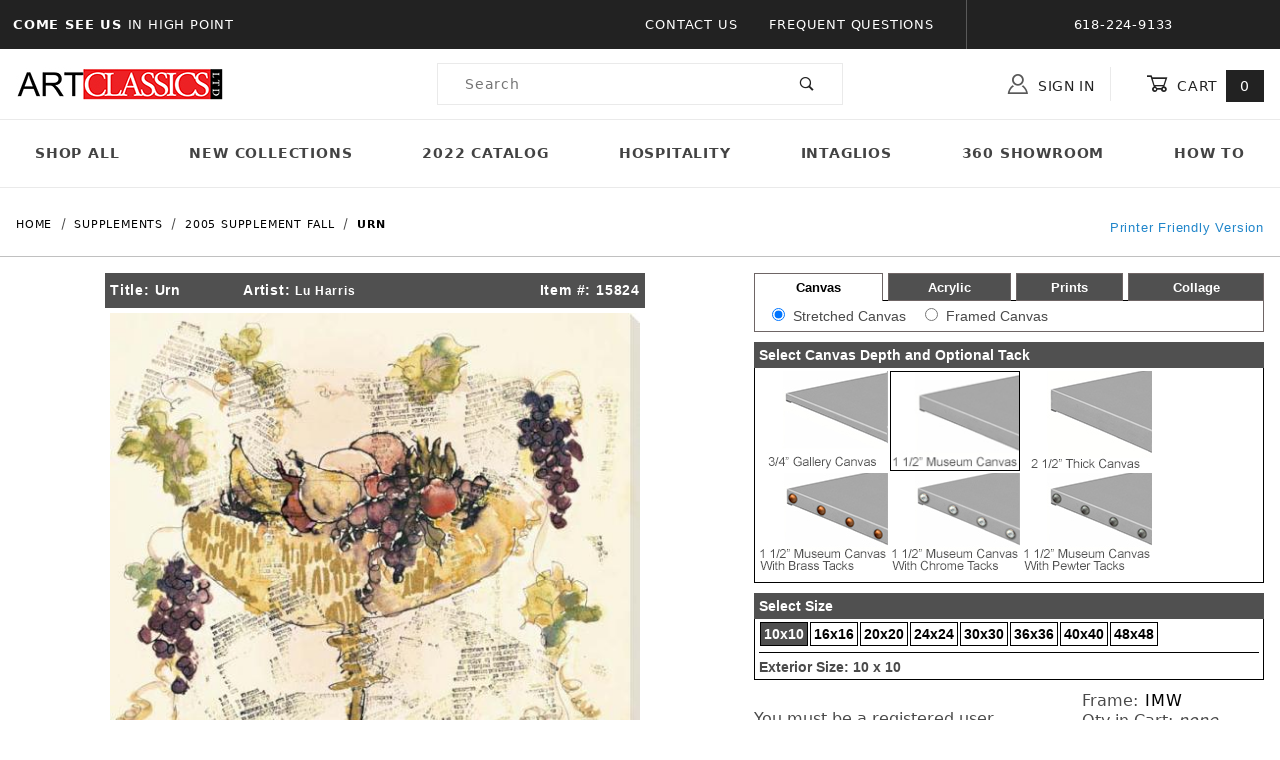

--- FILE ---
content_type: text/html
request_url: https://www.artclassicsltd.com/mm5/merchant.mvc?Screen=PROD&Product_Code=15824
body_size: 28590
content:


	

	
	<!DOCTYPE html><html lang="en" class="no-js"><script>window.addEventListener('DOMContentLoaded', function () {sessionStorage.setItem('continue_url', 'https://www.artclassicsltd.com/mm5/merchant.mvc?Screen=PROD&Product_Code=15824');});</script><head><meta charset="utf-8"><meta name="viewport" content="width=device-width, initial-scale=1"><base href="https://www.artclassicsltd.com/mm5/"><title>Art Classics LTD: Urn</title><link rel="preconnect" crossorigin href="//www.google-analytics.com" data-resource-group="css_list" data-resource-code="preconnect-google-analytics" /><link rel="preconnect" crossorigin href="https://fonts.gstatic.com" data-resource-group="css_list" data-resource-code="preconnect-google-fonts" /><link rel="stylesheet" href="https://fonts.googleapis.com/css?family=Poppins:400,500,700" data-resource-group="css_list" data-resource-code="google-fonts" /><link type="text/css" media="all" rel="stylesheet" href="https://www.artclassicsltd.com/mm5/json.mvc?Store_Code=acl&amp;Function=CSSResource_Output&amp;CSSCombinedResource_Code=stylesheet&T=c8296441" data-resource-group="css_list" data-resource-code="stylesheet" /><script type="text/javascript">
var json_url = "https:\/\/www.artclassicsltd.com\/mm5\/json.mvc\u003F";
var json_nosessionurl = "https:\/\/www.artclassicsltd.com\/mm5\/json.mvc\u003F";
var Store_Code = "acl";
</script>
<script type="text/javascript" src="https://www.artclassicsltd.com/mm5/clientside.mvc?T=d9f5f3bc&amp;Module_Code=cmp-cssui-searchfield&amp;Filename=runtime.js" integrity="sha512-GT3fQyjPOh3ZvhBeXjc3+okpwb4DpByCirgPrWz6TaihplxQROYh7ilw9bj4wu+hbLgToqAFQuw3SCRJjmGcGQ==" crossorigin="anonymous" async defer></script>
<script type="text/javascript">
var MMSearchField_Search_URL_sep = "https:\/\/www.artclassicsltd.com\/mm5\/merchant.mvc\u003FScreen\u003DSRCH\u0026Search=";
(function( obj, eventType, fn )
{
if ( obj.addEventListener )
{
obj.addEventListener( eventType, fn, false );
}
else if ( obj.attachEvent )
{
obj.attachEvent( 'on' + eventType, fn );
}
})( window, 'mmsearchfield_override', function()
{
/*** This function allows you to prepend or append code to an existing function.* https://stackoverflow.com/questions/9134686/adding-code-to-a-javascript-function-programmatically*/function functionExtender(container, funcName, prepend, append) {(function () {'use strict';let cachedFunction = container[funcName];container[funcName] = function () {if (prepend) {prepend.apply(this);}let result = cachedFunction.apply(this, arguments);if (append) {append.apply(this);}return result;};})();}/*** This controls what happens when you click TAB on a selected search item.*/functionExtender(MMSearchField.prototype,'Event_Keydown',function () {},function () {let tabTarget = this.selected_item;if (tabTarget !== null) {if (event.keyCode === 9 && tabTarget !== this.menu_item_storesearch) {this.element_search.value = tabTarget.childNodes[0].getAttribute('data-search');}}});MMSearchField.prototype.onMenuAppendHeader = function () {return null;};MMSearchField.prototype.onMenuAppendItem = function (data) {let searchResult;searchResult = newElement('li', {'class': 'x-search-preview__entry'}, null, null);searchResult.innerHTML = data;searchResult.setAttribute('aria-selected', 'false');searchResult.setAttribute('role', 'option');return searchResult;};MMSearchField.prototype.Menu_Item_Select = function (item) {this.selected_item = item;this.menu_items.forEach(function (menuItem) {menuItem.setAttribute('aria-selected', 'false');});if (item !== null) {this.selected_item.className = classNameAdd( this.selected_item, 'mm_searchfield_menuitem_selected' );this.selected_item.setAttribute('aria-selected', 'true');}};MMSearchField.prototype.onMenuAppendStoreSearch = function (search_value) {let searchAll;searchAll = newElement('li', {'class': 'x-search-preview__search-all'}, null, null);searchAll.element_text = newTextNode('Search store for product "' + search_value + '"', searchAll);searchAll.setAttribute('aria-selected', 'false');searchAll.setAttribute('role', 'option');return searchAll;};MMSearchField.prototype.onFocus = function () {this.element_menu.classList.toggle('x-search-preview--open');};MMSearchField.prototype.onBlur = function () {this.element_menu.classList.toggle('x-search-preview--open');};
} );
</script>
<script type="text/javascript" src="https://www.artclassicsltd.com/mm5/clientside.mvc?T=d9f5f3bc&amp;Filename=runtime_ui.js" integrity="sha512-TF1khnhYrwc0BocQ+D0K42iMurzLF+xVudr2jw0RdcCX5Vh9XQJiTdtNw6kTWMuuONWE3RlQk3mikhP8frJkjw==" crossorigin="anonymous" async defer></script><script type="text/javascript" src="https://www.artclassicsltd.com/mm5/clientside.mvc?T=d9f5f3bc&amp;Filename=ajax.js" integrity="sha512-hBYAAq3Edaymi0ELd4oY1JQXKed1b6ng0Ix9vNMtHrWb3FO0tDeoQ95Y/KM5z3XmxcibnvbVujqgLQn/gKBRhA==" crossorigin="anonymous" async defer></script><link rel="canonical" href="https://www.artclassicsltd.com/mm5/merchant.mvc?Screen=PROD&Product_Code=15824" itemprop="url"><style type="text/css">.x-mini-basket__image {overflow: inherit;}.t-site-header__masthead-links a:hover {text-decoration: none;opacity: 0.75;transition: 0.3s;}.t-site-header__masthead-links a:visited, .t-site-header__masthead-links a:focus, .t-site-header__masthead-links a:active {text-decoration: none;}</style><link type="text/css" media="all" rel="stylesheet" integrity="sha256-lWOXBr8vqpiy3pliCN1FmPIYkHdcr8Y0nc2BRMranrA= sha384-0K5gx4GPe3B0+RaqthenpKbJBAscHbhUuTd+ZmjJoHkRs98Ms3Pm2S4BvJqkmBdh sha512-wrhf+QxqNNvI+O73Y1XxplLd/Bt2GG2kDlyCGfeByKkupyZlAKZKAHXE2TM9/awtFar6eWl+W9hNO6Mz2QrA6Q==" crossorigin="anonymous" href="https://www.artclassicsltd.com/mm5/json.mvc?Store_Code=acl&amp;Function=CSSResource_Output&amp;CSSResource_Code=mm-theme-styles&T=a5afcb1c" data-resource-group="modules" data-resource-code="mm-theme-styles" /><link type="text/css" media="all" rel="stylesheet" href="css/00000001/mailchimp.css?T=37462542" data-resource-group="modules" data-resource-code="mailchimp" /><script type="text/javascript" async defer src="scripts/00000001/mailchimp.js?T=a8850f53" data-resource-group="modules" data-resource-code="mailchimp"></script><!-- Google tag (gtag.js) --><script async src="https://www.googletagmanager.com/gtag/js?id=G-GM19KEBVWC"></script><script>window.dataLayer = window.dataLayer || [];function gtag(){dataLayer.push(arguments);}gtag('js', new Date());gtag('config', 'G-GM19KEBVWC');</script><meta property="og:title" content="Urn"><meta property="og:type" content="product"><meta property="og:image" content="https://www.artclassicsltd.com/mm5/graphics/en-US/admin/blank.gif"><meta property="og:url" content="https://www.artclassicsltd.com/mm5/merchant.mvc?Screen=PROD&Product_Code=15824"><meta property="og:site_name" content="Art Classics LTD"><meta property="og:description" content="Check out the deal on Urn at Art Classics LTD"><meta property="og:locale" content="en_US"><meta name="twitter:card" content="summary_large_image"><meta name="twitter:site" content="@TWITTER_ACCOUNT"><meta name="twitter:creator" content="@TWITTER_ACCOUNT"><meta name="twitter:url" content="https://www.artclassicsltd.com/mm5/merchant.mvc?Screen=PROD&Product_Code=15824"><meta name="twitter:title" content="Urn"><meta name="twitter:description" content="Check out the deal on Urn at Art Classics LTD"><meta name="twitter:image" content="https://www.artclassicsltd.com/mm5/graphics/en-US/admin/blank.gif"><meta name="twitter:image:alt" content="Urn"><style type="text/css"><!--.t-main-content-element table{margin-bottom: 0px;}input.text {FONT-SIZE: 8pt; BACKGROUND-COLOR: #ffffff; BACKGROUND: #ffffff; border: 1px solid #000000;}.showprice {BACKGROUND-COLOR: #CCCC99;BACKGROUND: #CCCC99;}INPUT.SELECT {FONT-SIZE: 8pt; BACKGROUND-COLOR: #ffffff; BACKGROUND: #ffffff; border: 1px solid #000000;}INPUT.TEXTAREA {FONT-SIZE: 8pt; BACKGROUND-COLOR: #ffffff; BACKGROUND: #ffffff; border: 1px solid #000000;}.attrleftpad {padding-top: 3px;padding-left: 10px;}.exlink {COLOR: #999966; TEXT-DECORATION: none}.textbox {FONT-SIZE: 8pt; BACKGROUND-COLOR: #ffffff; BACKGROUND: #ffffff; border: 1px solid #000000;}.catsep{border-top: 1px solid #000000;}.framerright img {border-color: black;}.framerright input[type=radio], .framerright input[type=checkbox] {accent-color:black;}--></style><script language="JavaScript"><!--function MM_findObj(n, d) { //v4.0var p,i,x; if(!d) d=document; if((p=n.indexOf("?"))>0&&parent.frames.length) {d=parent.frames[n.substring(p+1)].document; n=n.substring(0,p);}if(!(x=d[n])&&d.all) x=d.all[n]; for (i=0;!x&&i<d.forms.length;i++) x=d.forms[i][n];for(i=0;!x&&d.layers&&i<d.layers.length;i++) x=MM_findObj(n,d.layers[i].document);if(!x && document.getElementById) x=document.getElementById(n); return x;}function resizeIframe(obj) {obj.style.height = 0;obj.style.height = obj.contentWindow.document.body.scrollHeight + 'px';//alert(obj.contentWindow.document.body.scrollHeight);}//--></script><script type="text/javascript">function createCookie(cname,value,days){if(days){var date=new Date();date.setTime(date.getTime()+(days*24*60*60*1000));var expires="; expires="+date.toGMTString();}else var expires="";document.cookie=cname+"="+value+expires+";";}function getCookie(cname) {var name = cname + "=";var ca = document.cookie.split(';');for(var i=0; i<ca.length; i++) {var c = ca[i];while (c.charAt(0)==' ') {c = c.substring(1);}if (c.indexOf(name) == 0) {return c.substring(name.length, c.length);}}return "";}function checkCookie(cname) {var projexp=getCookie(cname);var ele = document.getElementById("toggleText");var text = document.getElementById("displayText");var iframetoresize = document.getElementById("iframe1");if (projexp != "") {//alert(projexp);ele.style.display = "none";text.innerHTML = "Show Projects";} else {//alert('not set');ele.style.display = "block";text.innerHTML = "Hide Projects";resizeIframe(iframetoresize); }}function eraseCookie(cname,value){createCookie(cname,value,-1);}function toggle() {var ele = document.getElementById("toggleText");var text = document.getElementById("displayText");if(ele.style.display == "block") {createCookie('projexp','yes',10);}else {eraseCookie('projexp','yes');}checkCookie('projexp');} </script></head><body id="js-PRODNEW" class="o-site-wrapper t-page-prod"><div id="mini_basket" class="readytheme-contentsection">
<section class="x-mini-basket" data-hook="mini-basket" data-item-count="0" data-subtotal="" aria-modal="true" tabindex="-1"><div class="x-mini-basket__content u-bg-white" data-hook="mini-basket__content" aria-describedby="mb-description" aria-label="Your Cart Summary" role="dialog" tabindex="0"><header><div class="x-mini-basket__header"><strong id="mb-description">My Cart: 0 item(s)</strong><button class="c-button u-bg-gray-40 u-icon-cross" data-hook="close-mini-basket" aria-label="Close the Mini-Basket"></button></div><hr class="c-keyline"></header><footer class="x-mini-basket__footer"><div class="x-messages x-messages--info">Your Shopping Cart Is Empty</div></footer></div></section>
</div>
<header class="o-wrapper o-wrapper--full o-wrapper--flush t-site-header" data-hook="site-header"><div id="fasten_header" class="readytheme-contentsection">
<section class="o-layout o-layout--align-center x-fasten-header " data-hook="fasten-header" aria-hidden="true"><div class="o-layout__item u-width-2 u-width-1--w u-text-left t-site-header__logo"><a href="https://www.artclassicsltd.com/mm5/merchant.mvc?Screen=SFNT" title="Art Classics LTD" rel="nofollow" tabindex="-1"><img class="x-fasten-header__logo-image" src="graphics/00000001/1/logo-min.jpg" alt="Shadows ReadyTheme" loading="lazy" width="208" height="34"></a></div><div class="o-layout__item u-width-2 u-width-3--w"><a class="c-button c-button--clear c-button--flush u-bg-transparent u-color-gray-50 u-text-medium u-text-uppercase" href="https://www.artclassicsltd.com/mm5/merchant.mvc?Screen=CTLG" tabindex="-1">Shop Our Catalog <span class="u-font-tiny u-icon-chevron-right" aria-hidden="true"></span></a></div><div class="o-layout__item u-width-4"><form class="t-site-header__search-form" method="post" action="https://www.artclassicsltd.com/mm5/merchant.mvc?Screen=SRCH"><fieldset><legend>Product Search</legend><div class="c-form-list"><div class="c-form-list__item c-form-list__item--full c-control-group u-flex"><input class="c-form-input c-control-group__field u-bg-transparent u-border-none" data-mm_searchfield="Yes" data-mm_searchfield_id="x-search-preview--fasten" type="search" name="Search" value="" placeholder="Search" autocomplete="off" required aria-label="Secondary Product Search" tabindex="-1"><button class="c-button c-button--large c-control-group__button u-bg-transparent u-color-gray-50 u-icon-search u-border-none" type="submit" aria-label="Perform Secondary Product Search" tabindex="-1"></button></div></div></fieldset><span class="x-search-preview u-color-gray-50" data-mm_searchfield_menu="Yes" data-mm_searchfield_id="x-search-preview--fasten"></span></form></div><div class="o-layout__item u-flex u-width-4 u-width-4--w t-site-header__masthead-links"><a class="u-color-gray-50 u-text-uppercase t-global-account-toggle" href="https://www.artclassicsltd.com/mm5/merchant.mvc?Screen=LOGN" tabindex="-1"><span class="u-icon-user" aria-hidden="true"></span> Sign In</a><a class="u-color-gray-50 u-text-uppercase t-site-header__basket-link" data-hook="open-mini-basket" href="https://www.artclassicsltd.com/mm5/merchant.mvc?Screen=BASK" tabindex="-1"><span class="u-icon-cart-empty" data-hook="open-mini-basket" aria-hidden="true"></span> Cart<span class="u-bg-gray-50 u-color-white t-site-header__basket-link-quantity" data-hook="open-mini-basket mini-basket-count">0</span></a></div></section>
</div>
<section class="o-layout u-bg-gray-50 t-site-header__top-navigation "><div class="o-layout__item u-bg-gray-50 u-color-white u-width-12 u-width-4--l u-width-7--w u-text-center u-text-left--l"><span id="header_message" class="readytheme-banner">
<span class="u-text-uppercase t-site-header__message"><strong>Come See Us </strong> in High Point</span>
</span>
</div><div class="o-layout o-layout--align-center o-layout__item u-text-uppercase u-hidden u-flex--l u-width-8--l u-width-5--w t-site-header__links"><div class="o-layout__item u-bg-gray-50 u-color-white"><div class="x-transfigure-navigation__footer">
<a class="x-transfigure-navigation__footer-link" href="https://www.artclassicsltd.com/mm5/merchant.mvc?Screen=CTUS" title="Contact Us">Contact Us</a>
<a class="x-transfigure-navigation__footer-link" href="https://www.artclassicsltd.com/mm5/merchant.mvc?Screen=FAQS" title="Frequent Questions">Frequent Questions</a>
</div></div><div class="o-layout__item u-bg-gray-50 u-color-white u-text-center">618-224-9133</div></div></section><section class="o-wrapper t-site-header__masthead"><div class="o-layout o-layout--align-center"><div class="o-layout__item u-width-2 u-width-1--m u-hidden--l "><button class="c-button c-button--flush c-button--full c-button--hollow u-bg-transparent u-border-none u-color-gray-50 u-font-huge u-icon-menu" data-hook="open-main-menu" aria-label="Open Menu"></button></div><div class="o-layout__item u-width-8 u-width-10--m u-width-4--l u-width-3--w u-text-center u-text-left--l t-site-header__logo"><a href="https://www.artclassicsltd.com/mm5/merchant.mvc?Screen=SFNT" title="Art Classics LTD"><img src="graphics/00000001/1/logo-min.jpg" alt="Shadows ReadyTheme" loading="lazy" width="208" height="34"></a></div><div class="o-layout__item u-width-2 u-width-1--m u-hidden--l "><a class="u-icon-cart-empty u-color-gray-50 t-site-header__basket-link--mobile" data-hook="open-mini-basket" href="https://www.artclassicsltd.com/mm5/merchant.mvc?Screen=BASK" aria-label="Open Mini-Basket"><span class="u-bg-gray-50 u-color-gray-10 u-font-primary t-site-header__basket-link-quantity--mobile" data-hook="mini-basket-count ">0</span></a></div><div class="o-layout__item u-width-12 u-width-4--l " itemscope itemtype="http://schema.org/WebSite"><meta itemprop="url" content="//artclassicsltd.com/"/><form class="t-site-header__search-form" method="post" action="https://www.artclassicsltd.com/mm5/merchant.mvc?Screen=SRCH" itemprop="potentialAction" itemscope itemtype="http://schema.org/SearchAction"><fieldset><legend>Product Search</legend><div class="c-form-list"><div class="c-form-list__item c-form-list__item--full c-control-group u-flex"><meta itemprop="target" content="https://www.artclassicsltd.com/mm5/merchant.mvc?Screen=SRCH?q={Search}"/><input class="c-form-input c-control-group__field u-bg-transparent u-border-none" data-mm_searchfield="Yes" data-mm_searchfield_id="x-search-preview" type="search" name="Search" value="" placeholder="Search" autocomplete="off" required itemprop="query-input" aria-label="Product Search"><button class="c-button c-button--large c-control-group__button u-bg-transparent u-color-gray-50 u-icon-search u-border-none" type="submit" aria-label="Perform Product Search"></button></div></div></fieldset><ul class="x-search-preview" data-mm_searchfield_menu="Yes" data-mm_searchfield_id="x-search-preview" role="listbox"></ul></form></div><div class="o-layout__item u-hidden u-flex--l u-width-4--l u-width-5--w t-site-header__masthead-links "><button class="u-color-gray-50 u-text-uppercase t-global-account-toggle" data-a11y-toggle="global-account" data-hook="global-account"><span class="u-icon-user u-color-gray-40" aria-hidden="true"></span> Sign In</button><div id="global_account" class="x-collapsible-content">
<div id="global-account" class="u-over-everything x-collapsible-content__item t-global-account"><form class="t-global-account__form" method="post" action="https://www.artclassicsltd.com/mm5/merchant.mvc" autocomplete="off"><fieldset><legend>Global Account Log In</legend><input type="hidden" name="Action" value="LOGN" /><input type="hidden" name="Screen" value="PROD" />
<input type="hidden" name="Product_Code" value="15824" />
<input type="hidden" name="Per_Page" value="" /><input type="hidden" name="Sort_By" value="disp_order" /><div class="c-form-list"><div class="c-form-list__item c-form-list__item--full"><label class="u-hide-visually" for="global-Customer_LoginEmail">Email Address</label><input id="global-Customer_LoginEmail" class="c-form-input c-form-input--large" type="text" inputmode="email" name="Customer_LoginEmail" value="" autocomplete="email" placeholder="Email" required></div><div class="c-form-list__item c-form-list__item--full"><label class="u-hide-visually" for="global-Customer_Password">Password</label><input id="global-Customer_Password" class="c-form-input c-form-input--large" type="password" name="Customer_Password" autocomplete="current-password" placeholder="Password"></div><div class="c-form-list__item c-form-list__item--full"><input class="c-button c-button--full c-button--huge u-bg-gray-50 u-color-white u-text-bold u-text-uppercase" type="submit" value="Sign In"></div><div class="c-form-list__item c-form-list__item--full"><a class="c-button c-button--full c-button--hollow c-button--huge u-bg-white u-color-gray-50 u-text-bold u-text-uppercase" href="https://www.artclassicsltd.com/mm5/merchant.mvc?Screen=ACAD">Register</a></div><div class="c-form-list__item c-form-list__item--full u-text-center"><a class="u-color-gray-40 u-text-bold u-font-small u-text-uppercase" href="https://www.artclassicsltd.com/mm5/merchant.mvc?Screen=FPWD">Forgot Password?</a></div></div></fieldset></form></div></div>
<button class="u-color-gray-50 u-text-uppercase t-site-header__basket-link" data-hook="open-mini-basket" aria-label="Open Mini-Basket"><span class="u-icon-cart-empty" data-hook="open-mini-basket" aria-hidden="true"></span> Cart<span class="u-bg-gray-50 u-color-white t-site-header__basket-link-quantity" data-hook="open-mini-basket mini-basket-count">0</span></button></div><div class="o-layout__item u-width-12 u-width-8--l u-width-7--w u-hidden "><br class="u-hidden--m"><span class="c-heading-echo u-block u-text-bold u-text-center u-text-right--l u-text-uppercase u-color-gray-30"><span class="u-icon-secure" aria-hidden="true"></span> Secure Checkout</span></div></div></section></header><!-- end t-site-header --><div class="o-wrapper o-wrapper--full o-wrapper--flush t-site-navigation "><div class="o-layout o-layout--align-center o-layout--flush o-layout--justify-center t-site-navigation__wrap"><nav class="o-layout__item u-width-12 u-text-bold u-text-uppercase c-navigation x-transfigure-navigation " data-hook="transfigure-navigation"><div class="x-transfigure-navigation__wrap" data-layout="horizontal-drop-down"><header class="x-transfigure-navigation__header u-hidden--l c-control-group"><a class="c-button c-button--full c-button--large c-control-group__button u-bg-gray-10 u-color-gray-50 u-text-bold u-text-uppercase" href="https://www.artclassicsltd.com/mm5/merchant.mvc?Screen=LOGN"><span class="u-icon-user" aria-hidden="true"></span> Sign In or Register</a><button class="c-button u-bg-gray-40 u-color-gray-10 u-icon-cross c-control-group__button" data-hook="close-main-menu" aria-label="Close Menu"></button></header><div class="x-transfigure-navigation__content"><ul class="c-navigation__row x-transfigure-navigation__row"><li class="c-navigation__list "><a class="c-navigation__link" href="https://www.artclassicsltd.com/mm5/merchant.mvc?Screen=CTLG" target="_self">Shop All</a></li><li class="c-navigation__list "><a class="c-navigation__link" href="https://www.artclassicsltd.com/mm5/merchant.mvc?Screen=CTGY&amp;Category_Code=2025SupplementSpring" target="_self">New Collections</a></li><li class="c-navigation__list "><a class="c-navigation__link" href="http://www.artclassicsltd.com/Fall2022.pdf" target="_blank">2022 Catalog</a></li><li class="c-navigation__list "><a class="c-navigation__link" href="https://www.artclassicsltd.com/mm5/merchant.mvc?Screen=CTGY&amp;Category_Code=_Hospitality" target="_self">Hospitality</a></li><li class="c-navigation__list "><a class="c-navigation__link" href="https://www.artclassicsltd.com/mm5/merchant.mvc?Screen=CTGY&amp;Category_Code=FashionShots" target="_self">Intaglios</a></li><li class="c-navigation__list "><a class="c-navigation__link" href="https://www.artclassicsltd.com/mm5/merchant.mvc?Screen=CTGY&amp;Category_Code=_atlantashowroom" target="_self">360 Showroom</a></li><li class="c-navigation__list "><a class="c-navigation__link" href="https://www.artclassicsltd.com/mm5/merchant.mvc?Screen=CTGY&amp;Category_Code=_Videos" target="_self">How To</a></li><li class="c-navigation__list u-hidden--l u-text-left"><div class="x-transfigure-navigation__footer">
<a class="x-transfigure-navigation__footer-link" href="https://www.artclassicsltd.com/mm5/merchant.mvc?Screen=CTUS" title="Contact Us">Contact Us</a>
<a class="x-transfigure-navigation__footer-link" href="https://www.artclassicsltd.com/mm5/merchant.mvc?Screen=FAQS" title="Frequent Questions">Frequent Questions</a>
</div></li></ul></div></div></nav></div></div><!-- end t-site-navigation --><nav class="x-collapsing-breadcrumbs t-breadcrumbs" aria-label="Breadcrumb" data-hook="collapsing-breadcrumbs"><ol class="o-list-inline x-collapsing-breadcrumbs__group u-hidden" data-hook="collapsing-breadcrumbs__group"></ol><ol class="o-list-inline x-collapsing-breadcrumbs__list" data-hook="collapsing-breadcrumbs__list" itemscope itemtype="http://schema.org/BreadcrumbList"><li class="o-list-inline__item u-hidden" data-hook="collapsing-breadcrumbs__trigger-area"><button class="c-button c-button--hollow u-border-none u-color-black u-bg-transparent x-collapsing-breadcrumbs__button" data-hook="collapsing-breadcrumbs__button">&hellip;</button></li><li class="o-list-inline__item" data-hook="collapsing-breadcrumbs__item" itemprop="itemListElement" itemscope itemtype="http://schema.org/ListItem"><a class="u-color-black" href="https://www.artclassicsltd.com/mm5/merchant.mvc?Screen=SFNT" title="Home" itemprop="item"><span itemprop="name">Home</span></a><meta itemprop="position" content="1" /></li><li class="o-list-inline__item" data-hook="collapsing-breadcrumbs__item" itemprop="itemListElement" itemscope itemtype="http://schema.org/ListItem"><a class="u-color-black" href="https://www.artclassicsltd.com/mm5/merchant.mvc?Screen=CTGY&Category_Code=_sups" title="Supplements" itemprop="item"><span itemprop="name">Supplements</span></a><meta itemprop="position" content="2" /></li><li class="o-list-inline__item" data-hook="collapsing-breadcrumbs__item" itemprop="itemListElement" itemscope itemtype="http://schema.org/ListItem"><a class="u-color-black" href="https://www.artclassicsltd.com/mm5/merchant.mvc?Screen=CTGY&Category_Code=Brownsup" title="2005 Supplement Fall" itemprop="item"><span itemprop="name">2005 Supplement Fall</span></a><meta itemprop="position" content="3" /></li><li class="o-list-inline__item u-text-bold" data-hook="collapsing-breadcrumbs__item" itemprop="itemListElement" itemscope itemtype="http://schema.org/ListItem"><a class="u-color-black" href="https://www.artclassicsltd.com/mm5/merchant.mvc?Screen=PROD&Product_Code=15824" aria-current="page" title="Urn" itemprop="item"><span itemprop="name">Urn</span></a><meta itemprop="position" content="4" /></li></ol></nav><!-- end .x-collapsing-breadcrumbs --><main class="o-wrapper t-main-content-element"><section class="o-layout"><div class="o-layout__item"><MvCOMMENT><!-- Price Group Exsists<br /> --></MvCOMMENT><script language="JavaScript"><!--var assignedprgrp = '';//--></script></div></section><section class="o-layout"><div class="o-layout__item"><a onmouseover="window.status='Printer Friendly Version';return true" onmouseout="window.status='';return true" href="javascript:printer_friendly('merchant.mvc?Screen=PRFR&frcode=',fi);" style="float:right;margin-top:-60px"><font face="Arial,Helvetica,sans-serif" size="-1">Printer Friendly Version</font></a></div></section><!-- Start: Google Rich Snippets --><div itemscope itemtype="http://schema.org/Product"><meta itemprop="mpn" content="fruit basket,grapes,apples,pears,illustration,colo" /><meta itemprop="sku" content="fruit basket,grapes,apples,pears,illustration,colo" /><meta itemprop="name" content="Urn" /><meta itemprop="image" content="https://www.artclassicsltd.com/mm5/graphics/en-US/admin/blank.gif" /><meta itemprop="category" content="2005 Supplement Fall" /><meta itemprop="description" content="" /><meta itemprop="brand" content="Art Classics LTD" /><div itemprop="offers" itemscope itemtype="http://schema.org/Offer"><meta itemprop="url" content="https://www.artclassicsltd.com/mm5/merchant.mvc?Screen=PROD&amp;Product_Code=15824" /><meta itemprop="sku" content="fruit basket,grapes,apples,pears,illustration,colo" /><span id="ordmess" style="display:none">message</span><link rel="stylesheet" href="lightbox.css" type="text/css" media="screen" /><STYLE TYPE="text/css">/* PDetails Classes */.TblPDetailsCntr {width:100%;margin-top:0px;}.TblPDetailsCntr .TblLeftContent, .TblPDetailsCntr .TblLeftContent .tabcontent, .TblPDetailsCntr .TblTabbedContainer {width:100%;}.TblPDetailsCntr table { font-size: 13px; }.TblPDetailsCntr .TblLeftContent .Container{margin-top:0px;border: 1px solid #6e6565;padding:2px;width:100%;border-width:0px 1px 1px 1px;}.TblPDetailsCntr .TblLeftContent .tabcontent{padding:5px 0;font-size: 14px;font-family:Arial;}.TblPDetailsCntr .TblLeftContent .tabcontent input {margin:0 4px 0 15px;}.TblPDetailsCntr .TblTabbedContainer .TdTabStrip .selectedTab, .TblPDetailsCntr .TblTabbedContainer .TdTabStrip .hiddenTab {cursor: pointer;background-color:#FFFFFF;border-top: 1px solid #6e6565;border-right: 1px solid #6e6565;border-bottom: 0px solid #6e6566;border-left: 1px solid #6e6565;padding:5px 0px;text-align:center;}.TblPDetailsCntr .TblTabbedContainer .TdTabStrip .hiddenTab {background-color:#505050;border-bottom: 1px solid #6e6565;}.TblPDetailsBtn, .TblPDetailsSelectedBtn {cursor: pointer;color:#FFFFFF;background-color:Transparent;border-style:none;text-align:center;vertical-align:middle;font-size:100%;font-weight:bold;font-family:Arial;}.TblPDetailsSelectedBtn {color:#000000;}.hiddenTab a {color:#FFFFFF;}.hiddenTab:hover a {color:#E0E0E0;}.selectedTab:hover a {color:#000000;}.TblPDetailsSelectedBtn1 {cursor: pointer;color:#FFFFFF;background-color:Transparent;border-style:none;text-align:center;vertical-align:middle;font-size:100%;font-weight:bold;font-family:Arial;}.tabspacer{border-bottom: solid #000000 1px;width:5px}.selectframeheader {font-family: Arial, Helvetica, sans-serif;font-size: 14px;background-color: #505050;padding: 5px;color: #FFFFFF;font-weight: bold;}.selectframeheader a{font-size: 12px;color: #FFFFFF;text-decoration: none;}.selectframeheader ul {list-style-type: none;height: 20px;width: 100%;margin: auto;}.selectframeheader ul li {width:33%;float: left;}.selectframe {position:relative;font-family: Arial, Helvetica, sans-serif;font-size: 14px;padding: 4px;border:1px solid #000000;border-top:0px;margin-bottom:10px;}a.TblPDetailsSubBtn{color:#FFFFFF;}a.TblPDetailsSelectedSubBtn{color:#FFFF99}.frames {height:215px;overflow:auto;padding: 2px;}.acryl {height:105px;}.selectframe select {margin:0 25px 0 4px;}.sizebar div{display:inline;padding:3px;margin:1px;border:1px solid black;background-color: white;background: white;font-weight: bold;}.sizebar div a{color:black;}.sizebar .selected{background: #505050;background-color: #505050;}.sizebar .selected a{color:white;}.Colored-Liner-bar div, .Mat-Color-bar div, .Liner-Color-bar div, .Bottom-Mat-bar div, .PenLine-bar div, .Fillet-bar div{display:inline-block;border:1px solid white;margin:-1px -1px 1px -1px;}.Colored-Liner-bar img, .Mat-Color-bar img, .Liner-Color-bar img, .Bottom-Mat-bar img, .PenLine-bar img, .Fillet-bar img{height:29px;}.select-finish{display:table-cell;text-align: center;vertical-align: middle;font-size:11px;}.framerright {letter-spacing: normal;line-height: normal;}.select-finish div{display:table-cell;text-align: center;vertical-align: middle;font-size:11px;width:80px;padding:4px 0;border: 1px solid white;}.select-finish div a{color:black;}.select-finish .selected{background: #505050;background-color: #505050;border: 1px solid black;}.select-finish .selected a{color:white;}.down-caret {width: 0;height: 0;border-style: solid;border-width: 5px 5px 0 5px;border-color: #ffffff transparent transparent transparent;display: inline-block;margin-left: 6px;top: -3px;position: relative;transform: rotate(0deg);transition: all .25s ease-in;}.open-caret .down-caret {transform: rotate(180deg);transition: all .25s ease-out;}</STYLE><script language="JavaScript"><!--function qtyadjust(rform,direction) {//alert(rform.quantity.value);//alert(direction);//alert(rform.elements['Quantity'].value);if (direction == '-' && parseFloat(rform.Quantity.value) <= 1) {rform.Quantity.value = 1;return false;}if (direction == '-' && rform.Quantity.value > 1) {rform.Quantity.value = parseFloat(rform.Quantity.value)-1;return false;//rform.submit();}if (direction == '+') {rform.Quantity.value = parseFloat(rform.Quantity.value)+1;return false;//rform.submit();}}//--></script><script language = "JavaScript">var validuser="0"</script><script language = "JavaScript"><!-- //Hide JavaScript Code from older browsers// INIT VARIABLESvar aspect_ratio = "1";var orientation2 = "H";var finish = "";var fsize="";var frameURI = ""var fi;var fp;var fl;var fs;var frth;var mainimgwidth="250";var mainimgheight="250";var framewin = null;function fr_det(calcanchor,fi) {calcurl = calcanchor+fi;if (!framewin || framewin.closed) {framewin = window.open("",'framedetail','toolbar=no,location=no,directories=no,status=no,menubar=no,width=480,height=500,scrollbars=auto,resizable=yes,screenX=140,screenY=0'); }framewin.location.href = calcurl;framewin.focus();}var artwin = null;function art_det(calcanchor,artcode) {calcurl = calcanchor+artcode;if (!artwin || artwin.closed) {artwin = window.open("",'artdetail','toolbar=no,location=no,directories=no,status=no,menubar=no,width=480,height=500,scrollbars=auto,resizable=yes,screenX=140,screenY=0'); }artwin.location.href = calcurl;artwin.focus();}var finwin = null;function fin_det(calcanchor) {calcurl = calcanchor;if (!finwin || finwin.closed) {finwin = window.open("",'findetail','toolbar=no,location=no,directories=no,status=no,menubar=no,width=675,height=560,scrollbars=auto,resizable=yes,screenX=40,screenY=0'); }finwin.location.href = calcurl;finwin.focus();}function MM_reloadPage(init) { //reloads the window if Nav4 resizedif (init==true) with (navigator) {if ((appName=="Netscape")&&(parseInt(appVersion)==4)) {document.MM_pgW=innerWidth; document.MM_pgH=innerHeight; onresize=MM_reloadPage; }}else if (innerWidth!=document.MM_pgW || innerHeight!=document.MM_pgH) location.reload();}MM_reloadPage(true);function MM_findObj(n, d) { //v4.0var p,i,x; if(!d) d=document; if((p=n.indexOf("?"))>0&&parent.frames.length) {d=parent.frames[n.substring(p+1)].document; n=n.substring(0,p);}if(!(x=d[n])&&d.all) x=d.all[n]; for (i=0;!x&&i<d.forms.length;i++) x=d.forms[i][n];for(i=0;!x&&d.layers&&i<d.layers.length;i++) x=MM_findObj(n,d.layers[i].document);if(!x && document.getElementById) x=document.getElementById(n); return x;}function MM_swapImage() { //v3.0var i,j=0,x,a=MM_swapImage.arguments; document.MM_sr=new Array; for(i=0;i<(a.length-2);i+=3)if ((x=MM_findObj(a[i]))!=null){document.MM_sr[j++]=x; if(!x.oSrc) x.oSrc=x.src; x.src=a[i+2];}}function MM_swapImgRestore() { //v3.0var i,x,a=document.MM_sr; for(i=0;a&&i<a.length&&(x=a[i])&&x.oSrc;i++) x.src=x.oSrc;}function MM_showHideLayers() { //v3.0var i,p,v,obj,args=MM_showHideLayers.arguments;for (i=0; i<(args.length-2); i+=3) if ((obj=MM_findObj(args[i]))!=null) { v=args[i+2];if (obj.style) { obj=obj.style; v=(v=='show')?'visible':(v='hide')?'hidden':v; }obj.visibility=v; }}var printwin = null;function printer_friendly(calcanchor,fi) {var printunderglass = MM_findObj("Product_Attributes[4]:value");for (var i=0; i<printunderglass.length; i++) {if ( printunderglass[i].checked ) {var frtype = printunderglass[i].value;}}//alert(frtype);var color1 = MM_findObj("Product_Attributes[5]:value"); // Mat-Colorvar color2 = MM_findObj("Product_Attributes[6]:value"); // Liner-Colorvar color3 = MM_findObj("Product_Attributes[8]:value"); // Colored-Linervar bottommatoption = MM_findObj("Product_Attributes[7]:value"); // Bottom-Matvar penlineoption = MM_findObj("Product_Attributes[9]:value"); // PenLinevar filletoption = MM_findObj("Product_Attributes[10]:value"); // Filletvar outlineoption = MM_findObj("Product_Attributes[11]:value"); // Outlinevar ArchivalPaperoption = MM_findObj("Product_Attributes[12]:value"); // ArchivalPapervar TeaStainedEdgeoption = MM_findObj("Product_Attributes[13]:value"); // TeaStainedEdgevar Notesoption = MM_findObj("Product_Attributes[15]:value"); // Notesvar mtcolor1='';var mtcolor2='';var mtcolor3='';var mtbottommatoption='';var mtpenlineoption='';var mtfilletoption='';var mtoutlineoption='0';var mtArchivalPaperoption='0';var mtTeaStainedEdgeoption='0';var mtNotesoption='';if (color1 && color1.options[color1.selectedIndex].value) { var mtcolor1 = color1.options[color1.selectedIndex].innerHTML; }	elseif (color2 && color2.options[color2.selectedIndex].value) { var mtcolor2 = color2.options[color2.selectedIndex].innerHTML; }	if (color3 && color3.options[color3.selectedIndex].value) { var mtcolor3 = color3.options[color3.selectedIndex].innerHTML; }	if (bottommatoption && bottommatoption.options[bottommatoption.selectedIndex].value) { var mtbottommatoption = bottommatoption.options[bottommatoption.selectedIndex].innerHTML; }	if (penlineoption && penlineoption.options[penlineoption.selectedIndex].value) { var mtpenlineoption = penlineoption.options[penlineoption.selectedIndex].innerHTML; }	if (filletoption && filletoption.options[filletoption.selectedIndex].value) { var mtfilletoption = filletoption.options[filletoption.selectedIndex].innerHTML; }	if (outlineoption && outlineoption.checked==true) {mtoutlineoption = 1;}if (ArchivalPaperoption && ArchivalPaperoption.checked==true) {mtArchivalPaperoption = 1;}if (TeaStainedEdgeoption && TeaStainedEdgeoption.checked==true) {mtTeaStainedEdgeoption = 1;}if (Notesoption && Notesoption.value) {mtNotesoption = Notesoption.value;}//alert(bottommatoption+' : '+mtTeaStainedEdgeoption);//alert(document.getElementById("mainimage2").src);//alert(fi+' : Urn : Lu+Harris : 15824 : ' + fsize + ' : ' + finish + ' : ' + aspect_ratio + ' : ' +orientation2 + ' : ');var str=document.getElementById("mainimage2").src;var n=str.split("?"); //alert(n[0]);var sechard = MM_findObj("Product_Attributes[14]:value");if (sechard && sechard.checked==true) {var sechardchecked=1;} else {var sechardchecked=0;}//var matcolor = MM_findObj("mainimagecell");calcurl = calcanchor+fi+"&atitle=" + "Urn" +"&artist=" + "Lu+Harris" + "&Product_Code=" + "15824" +"&size=" + fsize + "&finish=" + finish + "&aspect=" + aspect_ratio + "&orient=" + orientation2 + '&frtype=' + frtype + '&mtcolor1=' + mtcolor1 + '&mtcolor2=' + mtcolor2 + '&mtcolor3=' + mtcolor3 + '&mtbottommatoption=' + mtbottommatoption + '&mtpenlineoption=' + mtpenlineoption + '&mtfilletoption=' + mtfilletoption + '&mtoutlineoption=' + mtoutlineoption + '&mtArchivalPaperoption=' + mtArchivalPaperoption + '&mtTeaStainedEdgeoption=' + mtTeaStainedEdgeoption + '&mtNotesoption=' + mtNotesoption + "&sechardchecked=" + sechardchecked + "&prodimg=" + n[0] + '&' + n[1];//alert(calcurl);if (!printwin || printwin.closed) {printwin = window.open("",'printversion','toolbar=no,location=no,directories=no,status=no,menubar=yes,width=644,height=550,scrollbars=auto,resizable=yes,screenX=40,screenY=0');}printwin.location.href = calcurl;printwin.focus();}//--></script><SCRIPT LANGUAGE="JavaScript" TYPE="text/javascript" SRC="/mm5/ads_framestable.js"></SCRIPT><table border="0" cellpadding="0" cellspacing="0" width="100%"><tr><td align="center" valign="top" rowspan="1" id="imgpos"><div style="width:540px;height:565px;display: table-cell;vertical-align: middle;"><div id="imgscroll" class="imgscroll" style="background:white;position:relative;top:0px;z-index:100;width:540px;"><div id="imgheader" class="selectframeheader" style="position:relative;"><table border="0" cellpadding="0" cellspacing="0" width="100%"><tr><td align="left"><b>Title: </b>Urn</td><td ><b>Artist:</b><a href="https://www.artclassicsltd.com/mm5/merchant.mvc?Store_Code=acl&Screen=SRCH&Search=Lu+Harris&srch_artist=1">Lu Harris</a></td><td align="right"><b>Item #:</b> 15824</td></tr></table></div><table border="0" cellpadding="0" cellspacing="0" width="100%"><tr><td align="center" valign="middle" width="540" height="540"><A onmouseover="window.status='Click to Zoom In';return true" onmouseout="window.status='';return true" href="graphics/artdetail/15824.jpg" rel="lightbox" title="15824 - Urn"><IMG SRC="graphics/artdetail/15824.jpg" border=0 alt="Click to Zoom In" ID="mainimage2" style="max-width:530px"></A><!-- <IMG SRC="graphics/artdetail/15824.jpg" border=0 alt="Click to Zoom In" ID="mainimage3"> --></td></tr></table></div></div><table border="0" cellpadding="0" cellspacing="0" width="100%"><tr><td align="center" valign="middle"><A onmouseover="window.status='Frame Details';return true" onmouseout="window.status='';return true" href="javascript:fr_det('frame_detail.mv?frcode=',fi);" class="exlink" id="frame1" rel="lightbox" title=""><img src="graphics/00000001/blank.gif" border=0 id="frdetid" style="width: auto; max-width: 500px; height: auto; max-height: 200px;"></A></td></tr></table></td><td width="20">&nbsp;</td><td align="left" valign="top" width="510" class="framerright"><script language="JavaScript" type="text/JavaScript"><!--//////// PDetails JS Functions ////////////////// To show/hide tabsfunction ShowPDetailsTabContent(p_szActiveDivId, p_szAllDivIds, p_szActiveTabImgURL, p_szHiddenTabImgURL, p_sub){ //alert('ShowPDetailsTabContent');try{var l_rgszDivIds = p_szAllDivIds.split(',');for(i=0;i<l_rgszDivIds.length;i++){var divTemp;divTemp = document.getElementById(l_rgszDivIds[i]);if(divTemp){if(p_szActiveDivId != l_rgszDivIds[i]){divTemp.style.visibility = 'hidden';divTemp.style.display = 'none'; // Will extract only the key valueMakeTabActive(l_rgszDivIds[i].substring(3,l_rgszDivIds[i].length),p_szHiddenTabImgURL,false, p_sub);}else{divTemp.style.visibility = 'visible';divTemp.style.display = 'block';MakeTabActive(l_rgszDivIds[i].substring(3,l_rgszDivIds[i].length),p_szActiveTabImgURL,true, p_sub);}}}}catch(e) {}}//To include IMG for tab and apply styles b/w tabsfunction MakeTabActive(p_szKey, p_szTabImgURL, p_fVisible, p_sub) { //alert('MakeTabActive');try {var l_oTabButton, l_oImgButton, l_oTab;l_oTabButton = document.getElementById('btn'+p_szKey);//l_oImgButton = document.getElementById('img'+p_szKey);l_oTab = document.getElementById('td'+p_szKey);	if(p_fVisible){l_oTabButton.className = 'TblPDetailsSelectedBtn';//l_oImgButton.src = p_szTabImgURL;//l_oImgButton.alt = p_szKey;l_oTab.className='selectedTab';	//alert(p_sub);for (j=0;j<document.frameit.subtab.length;j++) {if (p_szKey == 'Canvas' && document.frameit.subtab[j].value == 'Stretched Canvas' && p_sub == 'Stretched Canvas') {document.frameit.subtab[j].checked=true;ShowPDetailsSubTabContent('StretchedCanvas','StretchedCanvas,FramedCanvasAll,FramedCanvasBlack,FramedCanvasBrown,FramedCanvasGold,FramedCanvasSilver,FramedCanvasFloater,FramedCanvasSearch,Acrylic1,PrintsunderGlassAll,PrintsunderGlassBlack,PrintsunderGlassBrown,PrintsunderGlassGold,PrintsunderGlassSilver,PrintsunderGlassSearch');frameselectShowPDetailsSubTabContent('canvasselect','frameselect,canvasselect,pugselect,acrylicselect');CheckPG('Stretched-Canvas');//alert('Stretched Canvas2');changePrint(fi,2)}if (p_szKey == 'Canvas' && document.frameit.subtab[j].value == 'Framed Canvas' && p_sub == 'Framed Canvas') {document.frameit.subtab[j].checked=true;ShowPDetailsSubTabContent('FramedCanvasAll','StretchedCanvas,FramedCanvasAll,FramedCanvasBlack,FramedCanvasBrown,FramedCanvasGold,FramedCanvasSilver,FramedCanvasFloater,FramedCanvasSearch,Acrylic1,PrintsunderGlassAll,PrintsunderGlassBlack,PrintsunderGlassBrown,PrintsunderGlassGold,PrintsunderGlassSilver,PrintsunderGlassSearch');ShowPDetailsSubTabContent('frameselect','frameselect,canvasselect,pugselect,acrylicselect');CheckPG('Framed-Canvas');changePrint(fi,1)}if (p_szKey == 'Acrylic' && document.frameit.subtab[j].value == 'Acrylic' && p_sub == 'Acrylic') {document.frameit.subtab[j].checked=true;ShowPDetailsSubTabContent('Acrylic1','StretchedCanvas,FramedCanvasAll,FramedCanvasBlack,FramedCanvasBrown,FramedCanvasGold,FramedCanvasSilver,FramedCanvasFloater,FramedCanvasSearch,Acrylic1,PrintsunderGlassAll,PrintsunderGlassBlack,PrintsunderGlassBrown,PrintsunderGlassGold,PrintsunderGlassSilver,PrintsunderGlassSearch');ShowPDetailsSubTabContent('acrylicselect','frameselect,canvasselect,pugselect,acrylicselect');CheckPG('Acrylic');fi='000AP';changePrint(fi,1)}if (p_szKey == 'Prints' && document.frameit.subtab[j].value == 'Prints under Glass' && p_sub == 'Prints under Glass') {document.frameit.subtab[j].checked=true;ShowPDetailsSubTabContent('PrintsunderGlassAll','StretchedCanvas,FramedCanvasAll,FramedCanvasBlack,FramedCanvasBrown,FramedCanvasGold,FramedCanvasSilver,FramedCanvasFloater,FramedCanvasSearch,Acrylic1,PrintsunderGlassAll,PrintsunderGlassBlack,PrintsunderGlassBrown,PrintsunderGlassGold,PrintsunderGlassSilver,PrintsunderGlassSearch');ShowPDetailsSubTabContent('pugselect','frameselect,canvasselect,pugselect,acrylicselect');CheckPG('Prints-Under-Glass');changePrint(fi,1)}if (p_szKey == 'Prints' && document.frameit.subtab[j].value == 'Artist Paper' && p_sub == 'Artist Paper') {document.frameit.subtab[j].checked=true;ShowPDetailsSubTabContent('PrintsunderGlassAll','StretchedCanvas,FramedCanvasAll,FramedCanvasBlack,FramedCanvasBrown,FramedCanvasGold,FramedCanvasSilver,FramedCanvasFloater,FramedCanvasSearch,Acrylic1,PrintsunderGlassAll,PrintsunderGlassBlack,PrintsunderGlassBrown,PrintsunderGlassGold,PrintsunderGlassSilver,PrintsunderGlassSearch');ShowPDetailsSubTabContent('pugselect','frameselect,canvasselect,pugselect,acrylicselect');CheckPG('Artist-Paper');changePrint(fi,1)}}}else {l_oTabButton.className = 'TblPDetailsBtn';//l_oImgButton.src = p_szTabImgURL;//l_oImgButton.alt = p_szKey;l_oTab.className='hiddenTab';	}} catch(e) {} }//////// End of PDetails JS Functions ///////////////// PDetails SubTab JS Functions ////////////////// To show/hide tabsfunction ShowPDetailsSubTabContent(p_szActiveDivId, p_szAllDivIds){ //alert(p_szActiveDivId+', '+p_szAllDivIds);try{var l_rgszDivIds = p_szAllDivIds.split(',');for(cnt=0;cnt<l_rgszDivIds.length;cnt++){var divTemp;divTemp = document.getElementById(l_rgszDivIds[cnt]);if(divTemp){if(p_szActiveDivId != l_rgszDivIds[cnt]){divTemp.style.visibility = 'hidden';divTemp.style.display = 'none'; // Will extract only the key valueMakeSubTabActive(l_rgszDivIds[cnt],false);}else{divTemp.style.visibility = 'visible';divTemp.style.display = 'block';MakeSubTabActive(l_rgszDivIds[cnt],true);}}}}catch(e) {}}//To include IMG for tab and apply styles b/w tabsfunction MakeSubTabActive(p_szKey, p_fVisible) { try {var l_oTabButton, l_oImgButton, l_oTab;l_oTabButton = document.getElementById('btn'+p_szKey);if(p_fVisible){//alert('p_szKey: '+p_szKey+' : '+p_szKey.indexOf("FramedCanvas")+' : '+p_szKey.indexOf("PrintsunderGlass"));if (p_szKey.indexOf("FramedCanvas") >= 0) {//alert('FramedCanvas');var frcanv = document.getElementsByName("FramedCanvas")[0];var frcanvstringvalue = frcanv.options[frcanv.selectedIndex].value;var frcanvres = frcanvstringvalue.substring(1, frcanvstringvalue.length-1).split("\',\'");var i;for (i = 0; i < frcanv.length; i++) {if (p_szKey.indexOf(frcanv.options[i].text) >= 0) {frcanv.options[i].selected = true;}}}if (p_szKey.indexOf("PrintsunderGlass") >= 0) {//alert('PrintsunderGlass');var frcanv = document.getElementsByName("PrintsunderGlass")[0];var frcanvstringvalue = frcanv.options[frcanv.selectedIndex].value;var frcanvres = frcanvstringvalue.substring(1, frcanvstringvalue.length-1).split("\',\'");var i;for (i = 0; i < frcanv.length; i++) {if (p_szKey.indexOf(frcanv.options[i].text) >= 0) {frcanv.options[i].selected = true;}}}l_oTabButton.className = 'TblPDetailsSelectedSubBtn';}else {l_oTabButton.className = 'TblPDetailsSubBtn';}} catch(e) {} }//////// End of PDetails JS Functions ///////////--></script><form method="get" action="https://www.artclassicsltd.com/mm5/merchant.mvc?" name="frameit" id="myform" data-hook="purchase" ><input type="hidden" name="Action" value="ADPR"><input type="hidden" name="Screen" value="PROD"><input type="hidden" name="Store_Code" value="acl"><input type="hidden" name="Product_Code" value="15824"><input type="hidden" name="Category_Code" value="Brownsup"><input type="hidden" name="OrderID" value=""><SCRIPT ><!--fo='IMW';fp='29';fi='IMW';fs='10x10';fsize=fs;framecode=fi;frth='';//alert(fo);//--></SCRIPT><div class="x-product-layout-purchase__message" data-hook="purchase-message"></div><table border="0" cellspacing="0" cellpadding="0" width="402"><tr><td valign="top"><table bgcolor="#FFFFFF" class="TblPDetailsCntr" border="0" cellpadding="0" cellspacing="0" align="center" width="100%" style="margin-bottom:10px"><tr><td valign="top"><table class="TblLeftContent" bgcolor="#FFFFFF" border="0" cellpadding="0" cellspacing="0" width="100%"><tr><td><table class="TblTabbedContainer" cellspacing="0" cellpadding="0" border="0" width="100%"><tr><td align="left" valign="middle" class="TdTabStrip" ><input type="hidden" name="hdnSelectedTabId" id="hdnSelectedTabId" value=""/><table cellspacing="0" cellpadding="0" border="0" width="100%"><tr><td id="tdCanvas" class="hiddenTab" nowrap onClick="javascript:document.getElementById('hdnSelectedTabId').value = this.id; ShowPDetailsTabContent('divCanvas', 'divCanvas,divAcrylic,divPrints','','','Stretched Canvas');"><a class="TblPDetailsBtn" id="btnCanvas">Canvas</a></td><td class="tabspacer"><img src="images/blank.gif" height="0" width="5" vspace="0" hspace="0" border="0" alt=""/></td><td id="tdAcrylic" class="hiddenTab" nowrap onClick="javascript:document.getElementById('hdnSelectedTabId').value = this.id; ShowPDetailsTabContent('divAcrylic', 'divCanvas,divAcrylic,divPrints','','','Acrylic');"><a class="TblPDetailsBtn" id="btnAcrylic">Acrylic</a></td><td class="tabspacer"><img src="images/blank.gif" height="0" width="5" vspace="0" hspace="0" border="0" alt=""/></td><td id="tdPrints" class="hiddenTab" nowrap onClick="javascript:document.getElementById('hdnSelectedTabId').value = this.id; ShowPDetailsTabContent('divPrints', 'divCanvas,divAcrylic,divPrints','','','Prints under Glass');"><a class="TblPDetailsBtn" id="btnPrints">Prints</a></td><td class="tabspacer"><img src="images/blank.gif" height="0" width="5" vspace="0" hspace="0" border="0" alt=""/></td><td id="tdCollage" class="hiddenTab" nowrap><a class="TblPDetailsBtn" id="btnCollage" href="https://www.artclassicsltd.com/mm5/merchant.mvc?Screen=PROD&Store_Code=acl&Product_Code=SD1&Category_Code=Brownsup&artwork=15824">Collage</a> </td></tr></table></td></tr><tr><td colspan="3" class="Container" valign="top"><div id="divCanvas" class ="tabcontent" style="display:block; visibility:visible"><input id="strcan" type="radio" value="Stretched Canvas" name="subtab" checked onClick="ShowPDetailsTabContent('divCanvas', 'divCanvas,divAcrylic,divPrints','','','Stretched Canvas')"><label for="strcan">Stretched Canvas</label><input id="fracan" type="radio" value="Framed Canvas" name="subtab" onClick="ShowPDetailsTabContent('divCanvas', 'divCanvas,divAcrylic,divPrints','','','Framed Canvas')"><label for="fracan">Framed Canvas</label></div><div id="divAcrylic" class ="tabcontent" style="display:none; visibility:hidde"><input id="acryli" type="radio" value="Acrylic" name="subtab" onClick="ShowPDetailsTabContent('divAcrylic', 'divCanvas,divAcrylic,divPrints','','','Acrylic')"><label for="acryli">Acrylic</label></div><div id="divPrints" class ="tabcontent" style="display:none; visibility:hidde"><input id="prigla" type="radio" value="Prints under Glass" name="subtab" onClick="javascript:document.getElementById('hdnSelectedTabId').value = this.id; ShowPDetailsTabContent('divPrints', 'divCanvas,divAcrylic,divPrints','','','Prints under Glass');"><label for="prigla">Prints under Glass</label><input id="artpap" type="radio" value="Artist Paper" name="subtab" onClick="javascript:document.getElementById('hdnSelectedTabId').value = this.id; ShowPDetailsTabContent('divPrints', 'divCanvas,divAcrylic,divPrints','','','Artist Paper');"><label for="artpap">Artist Paper</label></div><div id="divLamp" class ="tabcontent" style="display:none; visibility:hidden">4 </div><div id="divCollage" class ="tabcontent" style="display:none; visibility:hidden">5 </div></td></tr></table></td></tr></table></td></tr></table><div id="frameselect" class="selectframeheader"><table border="0" cellpadding="0" cellspacing="0" width="100%"><tr><td> Select Frame&nbsp;</td><td align="right"><script language="JavaScript"><!--function selectframe(it) {var x = it.selectedIndex;var y = it.options;var str = y[x].value;var trimmedstr = str.substring(1, str.length-1);var res = trimmedstr.split("\',\'");//alert(res[0]);ShowPDetailsSubTabContent(res[0],res[1]);//alert("Index: " + y[x].index + " is " + y[x].value);}function selectsearch(it) {var frcanvsrch = document.getElementsByName("FramedCanvasSearch")[0];var obj = MM_findObj("Product_Attributes[2]:value");var theProp = 'value';//alert( ' 10x10 ' );if (obj && (theProp.indexOf("style.")==-1 || obj.style)){ fsize=obj.options[obj.selectedIndex].value;} else{ fsize='10x10';}var stroutputFramedCanvasSearch = "";for (fDB = 0; fDB < framesDB.length; fDB++) {var frprice = eval('framesDB['+fDB+'].FR'+fsize);var frthick = framesDB[fDB].FRTHICK;var ahref = '<A onMouseOver="window.status=\''+(framesDB[fDB].FRCODE)+'\';return true;" onClick="changeFrame(\''+(framesDB[fDB].FRCODE)+'\',\''+frprice+'\',\''+aspect_ratio+'\',\''+orientation2+'\',\'Product_Attributes[1]:value\',\''+frthick+'\');return false;" href="javascript:%20void(0)"><IMG SRC="graphics/frames/'+framesDB[fDB].FRCODE+'_80_H.jpg" WIDTH="52" HEIGHT="52" vspace=1 hspace=1 name="'+framesDB[fDB].FRCODE+'" BORDER="0" title="'+framesDB[fDB].FRCODE+'"></A>';if ((FramedCanvasAll.indexOf(framesDB[fDB].FRCODE) >= 0 && frprice != '') && (frcanvsrch.value.length > 0 && framesDB[fDB].FRCODE.indexOf(frcanvsrch.value) >= 0) ) {stroutputFramedCanvasSearch = stroutputFramedCanvasSearch +ahref;//alert('this:'+framesDB[fDB].FRCODE);}}if (stroutputFramedCanvasSearch.length == 0) {stroutputFramedCanvasSearch = 'No Frames Matched Your Search'}document.getElementById("FramedCanvasSearch").innerHTML = stroutputFramedCanvasSearch;ShowPDetailsSubTabContent('FramedCanvasSearch','StretchedCanvas,FramedCanvasAll,FramedCanvasBlack,FramedCanvasBrown,FramedCanvasGold,FramedCanvasSilver,FramedCanvasFloater,FramedCanvasSearch,PrintsunderGlassAll,PrintsunderGlassBlack,PrintsunderGlassBrown,PrintsunderGlassGold,PrintsunderGlassSilver,PrintsunderGlassSearch');}//--></script><div style="display:inline-block;position:relative;padding:0px;margin:0px;border:0px;"><a id="btnFramedCanvasAll" class="TblPDetailsSubBtn" href="javascript:	ShowPDetailsSubTabContent('FramedCanvasAll','StretchedCanvas,FramedCanvasAll,FramedCanvasBlack,FramedCanvasBrown,FramedCanvasGold,FramedCanvasSilver,FramedCanvasFloater,FramedCanvasSearch,PrintsunderGlassAll,PrintsunderGlassBlack,PrintsunderGlassBrown,PrintsunderGlassGold,PrintsunderGlassSilver,PrintsunderGlassSearch');" onClick="document.getElementById('FramedCanvasSearchfield').value = ''"><img src="DEV_images/btn_Remove.png" style="border:0px;position: absolute;right:2px;bottom:2px;width: auto; max-width: 18px; height: auto; max-height: 18px;"></a><input type="text" size=6 maxlength=4 name="FramedCanvasSearch" value="" id="FramedCanvasSearchfield" style="margin:0px"></div><input type="button" value=">" onclick="selectsearch(this);"><select name="FramedCanvas" onChange="selectframe(this);"><option value="'FramedCanvasAll','StretchedCanvas,FramedCanvasAll,FramedCanvasBlack,FramedCanvasBrown,FramedCanvasGold,FramedCanvasSilver,FramedCanvasFloater,FramedCanvasSearch,PrintsunderGlassAll,PrintsunderGlassBlack,PrintsunderGlassBrown,PrintsunderGlassGold,PrintsunderGlassSilver,PrintsunderGlassSilver,PrintsunderGlassSearch'">All</option><option value="'FramedCanvasBlack','StretchedCanvas,FramedCanvasAll,FramedCanvasBlack,FramedCanvasBrown,FramedCanvasGold,FramedCanvasSilver,FramedCanvasFloater,FramedCanvasSearch,PrintsunderGlassAll,PrintsunderGlassBlack,PrintsunderGlassBrown,PrintsunderGlassGold,PrintsunderGlassSilver,PrintsunderGlassSilver,PrintsunderGlassSearch'">Black</option><option value="'FramedCanvasBrown','StretchedCanvas,FramedCanvasAll,FramedCanvasBlack,FramedCanvasBrown,FramedCanvasGold,FramedCanvasSilver,FramedCanvasFloater,FramedCanvasSearch,PrintsunderGlassAll,PrintsunderGlassBlack,PrintsunderGlassBrown,PrintsunderGlassGold,PrintsunderGlassSilver,PrintsunderGlassSilver,PrintsunderGlassSearch'">Brown</option><option value="'FramedCanvasGold','StretchedCanvas,FramedCanvasAll,FramedCanvasBlack,FramedCanvasBrown,FramedCanvasGold,FramedCanvasSilver,FramedCanvasFloater,FramedCanvasSearch,PrintsunderGlassAll,PrintsunderGlassBlack,PrintsunderGlassBrown,PrintsunderGlassGold,PrintsunderGlassSilver,PrintsunderGlassSilver,PrintsunderGlassSearch'">Gold</option><option value="'FramedCanvasSilver','StretchedCanvas,FramedCanvasAll,FramedCanvasBlack,FramedCanvasBrown,FramedCanvasGold,FramedCanvasSilver,FramedCanvasFloater,FramedCanvasSearch,PrintsunderGlassAll,PrintsunderGlassBlack,PrintsunderGlassBrown,PrintsunderGlassGold,PrintsunderGlassSilver,PrintsunderGlassSilver,PrintsunderGlassSearch'">Silver</option><option value="'FramedCanvasFloater','StretchedCanvas,FramedCanvasAll,FramedCanvasBlack,FramedCanvasBrown,FramedCanvasGold,FramedCanvasSilver,FramedCanvasFloater,FramedCanvasSearch,PrintsunderGlassAll,PrintsunderGlassBlack,PrintsunderGlassBrown,PrintsunderGlassGold,PrintsunderGlassSilver,PrintsunderGlassSearch'">Floater</option><option value="'FramedCanvasSearch','StretchedCanvas,FramedCanvasAll,FramedCanvasBlack,FramedCanvasBrown,FramedCanvasGold,FramedCanvasSilver,FramedCanvasFloater,FramedCanvasSearch,PrintsunderGlassAll,PrintsunderGlassBlack,PrintsunderGlassBrown,PrintsunderGlassGold,PrintsunderGlassSilver,PrintsunderGlassSearch'">Search</option></select><!-- <a id="btnFramedCanvasAll" class="TblPDetailsSubBtn" href="javascript:	ShowPDetailsSubTabContent('FramedCanvasAll','StretchedCanvas,FramedCanvasAll,FramedCanvasBlack,FramedCanvasBrown,FramedCanvasGold,FramedCanvasSilver,FramedCanvasFloater,PrintsunderGlassAll,PrintsunderGlassBlack,PrintsunderGlassBrown,PrintsunderGlassGold,PrintsunderGlassSilver');">All</a> | <a id="btnFramedCanvasBlack" class="TblPDetailsSubBtn" href="javascript:	ShowPDetailsSubTabContent('FramedCanvasBlack','StretchedCanvas,FramedCanvasAll,FramedCanvasBlack,FramedCanvasBrown,FramedCanvasGold,FramedCanvasSilver,FramedCanvasFloater,PrintsunderGlassAll,PrintsunderGlassBlack,PrintsunderGlassBrown,PrintsunderGlassGold,PrintsunderGlassSilver');">Black</a> | <a id="btnFramedCanvasBrown" class="TblPDetailsSubBtn" href="javascript:	ShowPDetailsSubTabContent('FramedCanvasBrown','StretchedCanvas,FramedCanvasAll,FramedCanvasBlack,FramedCanvasBrown,FramedCanvasGold,FramedCanvasSilver,FramedCanvasFloater,PrintsunderGlassAll,PrintsunderGlassBlack,PrintsunderGlassBrown,PrintsunderGlassGold,PrintsunderGlassSilver');">Brown</a> | <a id="btnFramedCanvasGold" class="TblPDetailsSubBtn" href="javascript:	ShowPDetailsSubTabContent('FramedCanvasGold','StretchedCanvas,FramedCanvasAll,FramedCanvasBlack,FramedCanvasBrown,FramedCanvasGold,FramedCanvasSilver,FramedCanvasFloater,PrintsunderGlassAll,PrintsunderGlassBlack,PrintsunderGlassBrown,PrintsunderGlassGold,PrintsunderGlassSilver');">Gold</a> | <a id="btnFramedCanvasSilver" class="TblPDetailsSubBtn" href="javascript:	ShowPDetailsSubTabContent('FramedCanvasSilver','StretchedCanvas,FramedCanvasAll,FramedCanvasBlack,FramedCanvasBrown,FramedCanvasGold,FramedCanvasSilver,FramedCanvasFloater,PrintsunderGlassAll,PrintsunderGlassBlack,PrintsunderGlassBrown,PrintsunderGlassGold,PrintsunderGlassSilver');">Silver</a> | <a id="btnFramedCanvasFloater" class="TblPDetailsSubBtn" href="javascript:	ShowPDetailsSubTabContent('FramedCanvasFloater','StretchedCanvas,FramedCanvasAll,FramedCanvasBlack,FramedCanvasBrown,FramedCanvasGold,FramedCanvasSilver,FramedCanvasFloater,PrintsunderGlassAll,PrintsunderGlassBlack,PrintsunderGlassBrown,PrintsunderGlassGold,PrintsunderGlassSilver');">Floater</a> --></td></tr></table> </div><div id="canvasselect" class="selectframeheader"> Select Canvas Depth and Optional Tack&nbsp; </div><div id="pugselect" class="selectframeheader"><table border="0" cellpadding="0" cellspacing="0" width="100%"><tr><td> Select Frame&nbsp;</td><td align="right"><script language="JavaScript"><!--function selectpug(it) {var x = it.selectedIndex;var y = it.options;var str = y[x].value;var trimmedstr = str.substring(1, str.length-1);var res = trimmedstr.split("\',\'");//alert(res[0]);ShowPDetailsSubTabContent(res[0],res[1]);//alert("Index: " + y[x].index + " is " + y[x].value);}function selectsearch2(it) {var prundgl = document.getElementsByName("PrintsunderGlassSearch")[0];var obj = MM_findObj("Product_Attributes[2]:value");var theProp = 'value';//alert( ' 10x10 ' );if (obj && (theProp.indexOf("style.")==-1 || obj.style)){ fsize=obj.options[obj.selectedIndex].value;} else{ fsize='10x10';}var stroutputPrintsunderGlassSearch = "";for (fDB = 0; fDB < framesDB.length; fDB++) {var frprice = eval('framesDB['+fDB+'].FR'+fsize);var frthick = framesDB[fDB].FRTHICK;var ahref = '<A onMouseOver="window.status=\''+(framesDB[fDB].FRCODE)+'\';return true;" onClick="changeFrame(\''+(framesDB[fDB].FRCODE)+'\',\''+frprice+'\',\''+aspect_ratio+'\',\''+orientation2+'\',\'Product_Attributes[1]:value\',\''+frthick+'\');return false;" href="javascript:%20void(0)"><IMG SRC="graphics/frames/'+framesDB[fDB].FRCODE+'_80_H.jpg" WIDTH="52" HEIGHT="52" vspace=1 hspace=1 name="'+framesDB[fDB].FRCODE+'" BORDER="0" title="'+framesDB[fDB].FRCODE+'"></A>';if ((PrintsunderGlassAll.indexOf(framesDB[fDB].FRCODE) >= 0 && frprice != '') && (prundgl.value.length > 0 && framesDB[fDB].FRCODE.indexOf(prundgl.value) >= 0) ) {stroutputPrintsunderGlassSearch = stroutputPrintsunderGlassSearch +ahref;//alert('this:'+framesDB[fDB].FRCODE);}}if (stroutputPrintsunderGlassSearch.length == 0) {stroutputPrintsunderGlassSearch = 'No Frames Matched Your Search'}document.getElementById("PrintsunderGlassSearch").innerHTML = stroutputPrintsunderGlassSearch;ShowPDetailsSubTabContent('PrintsunderGlassSearch','StretchedCanvas,FramedCanvasAll,FramedCanvasBlack,FramedCanvasBrown,FramedCanvasGold,FramedCanvasSilver,FramedCanvasFloater,FramedCanvasSearch,PrintsunderGlassAll,PrintsunderGlassBlack,PrintsunderGlassBrown,PrintsunderGlassGold,PrintsunderGlassSilver,PrintsunderGlassSearch');}//--></script><div style="display:inline-block;position:relative;padding:0px;margin:0px;border:0px;"><a id="btnPrintsunderGlassAll" class="TblPDetailsSubBtn" href="javascript:	ShowPDetailsSubTabContent('PrintsunderGlassAll','StretchedCanvas,FramedCanvasAll,FramedCanvasBlack,FramedCanvasBrown,FramedCanvasGold,FramedCanvasSilver,FramedCanvasFloater,FramedCanvasSearch,PrintsunderGlassAll,PrintsunderGlassBlack,PrintsunderGlassBrown,PrintsunderGlassGold,PrintsunderGlassSilver,PrintsunderGlassSearch');" onClick="document.getElementById('PrintsunderGlassSearchfield').value = ''"><img src="DEV_images/btn_Remove.png" style="border:0px;position: absolute;right:2px;bottom:2px;width: auto; max-width: 18px; height: auto; max-height: 18px;"></a><input type="text" size=6 name="PrintsunderGlassSearch" value=""id="PrintsunderGlassSearchfield" style="margin:0px"></div><input type="button" value=">" onclick="selectsearch2(this);"><select name="PrintsunderGlass" onChange="selectpug(this);"><option value="'PrintsunderGlassAll','StretchedCanvas,FramedCanvasAll,FramedCanvasBlack,FramedCanvasBrown,FramedCanvasGold,FramedCanvasSilver,FramedCanvasFloater,FramedCanvasSearch,PrintsunderGlassAll,PrintsunderGlassBlack,PrintsunderGlassBrown,PrintsunderGlassGold,PrintsunderGlassSilver,PrintsunderGlassSilver,PrintsunderGlassSearch'">All</option><option value="'PrintsunderGlassBlack','StretchedCanvas,FramedCanvasAll,FramedCanvasBlack,FramedCanvasBrown,FramedCanvasGold,FramedCanvasSilver,FramedCanvasFloater,FramedCanvasSearch,PrintsunderGlassAll,PrintsunderGlassBlack,PrintsunderGlassBrown,PrintsunderGlassGold,PrintsunderGlassSilver,PrintsunderGlassSilver,PrintsunderGlassSearch'">Black</option><option value="'PrintsunderGlassBrown','StretchedCanvas,FramedCanvasAll,FramedCanvasBlack,FramedCanvasBrown,FramedCanvasGold,FramedCanvasSilver,FramedCanvasFloater,FramedCanvasSearch,PrintsunderGlassAll,PrintsunderGlassBlack,PrintsunderGlassBrown,PrintsunderGlassGold,PrintsunderGlassSilver,PrintsunderGlassSilver,PrintsunderGlassSearch'">Brown</option><option value="'PrintsunderGlassGold','StretchedCanvas,FramedCanvasAll,FramedCanvasBlack,FramedCanvasBrown,FramedCanvasGold,FramedCanvasSilver,FramedCanvasFloater,FramedCanvasSearch,PrintsunderGlassAll,PrintsunderGlassBlack,PrintsunderGlassBrown,PrintsunderGlassGold,PrintsunderGlassSilver,PrintsunderGlassSilver,PrintsunderGlassSearch'">Gold</option><option value="'PrintsunderGlassSilver','StretchedCanvas,FramedCanvasAll,FramedCanvasBlack,FramedCanvasBrown,FramedCanvasGold,FramedCanvasSilver,FramedCanvasFloater,FramedCanvasSearch,PrintsunderGlassAll,PrintsunderGlassBlack,PrintsunderGlassBrown,PrintsunderGlassGold,PrintsunderGlassSilver,PrintsunderGlassSilver,PrintsunderGlassSearch'">Silver</option><option value="'PrintsunderGlassSearch','StretchedCanvas,FramedCanvasAll,FramedCanvasBlack,FramedCanvasBrown,FramedCanvasGold,FramedCanvasSilver,FramedCanvasFloater,FramedCanvasSearch,PrintsunderGlassAll,PrintsunderGlassBlack,PrintsunderGlassBrown,PrintsunderGlassGold,PrintsunderGlassSilver,PrintsunderGlassSilver,PrintsunderGlassSearch'">Search</option></select><!-- <a id="btnPrintsunderGlassAll" class="TblPDetailsSubBtn" href="javascript:	ShowPDetailsSubTabContent('PrintsunderGlassAll','StretchedCanvas,FramedCanvasAll,FramedCanvasBlack,FramedCanvasBrown,FramedCanvasGold,FramedCanvasSilver,FramedCanvasFloater,PrintsunderGlassAll,PrintsunderGlassBlack,PrintsunderGlassBrown,PrintsunderGlassGold,PrintsunderGlassSilver');">All</a> | <a id="btnPrintsunderGlassBlack" class="TblPDetailsSubBtn" href="javascript:	ShowPDetailsSubTabContent('PrintsunderGlassBlack','StretchedCanvas,FramedCanvasAll,FramedCanvasBlack,FramedCanvasBrown,FramedCanvasGold,FramedCanvasSilver,FramedCanvasFloater,PrintsunderGlassAll,PrintsunderGlassBlack,PrintsunderGlassBrown,PrintsunderGlassGold,PrintsunderGlassSilver');">Black</a> | <a id="btnPrintsunderGlassBrown" class="TblPDetailsSubBtn" href="javascript:	ShowPDetailsSubTabContent('PrintsunderGlassBrown','StretchedCanvas,FramedCanvasAll,FramedCanvasBlack,FramedCanvasBrown,FramedCanvasGold,FramedCanvasSilver,FramedCanvasFloater,PrintsunderGlassAll,PrintsunderGlassBlack,PrintsunderGlassBrown,PrintsunderGlassGold,PrintsunderGlassSilver');">Brown</a> | <a id="btnPrintsunderGlassGold" class="TblPDetailsSubBtn" href="javascript:	ShowPDetailsSubTabContent('PrintsunderGlassGold','StretchedCanvas,FramedCanvasAll,FramedCanvasBlack,FramedCanvasBrown,FramedCanvasGold,FramedCanvasSilver,FramedCanvasFloater,PrintsunderGlassAll,PrintsunderGlassBlack,PrintsunderGlassBrown,PrintsunderGlassGold,PrintsunderGlassSilver');">Gold</a> | <a id="btnPrintsunderGlassSilver" class="TblPDetailsSubBtn" href="javascript:	ShowPDetailsSubTabContent('PrintsunderGlassSilver','StretchedCanvas,FramedCanvasAll,FramedCanvasBlack,FramedCanvasBrown,FramedCanvasGold,FramedCanvasSilver,FramedCanvasFloater,PrintsunderGlassAll,PrintsunderGlassBlack,PrintsunderGlassBrown,PrintsunderGlassGold,PrintsunderGlassSilver');">Silver</a> --></td></tr></table></div><div id="acrylicselect" class="selectframeheader"> &nbsp; </div><div id="StretchedCanvas" class="selectframe frames">StretchedCanvas</div><div id="FramedCanvasAll" class="selectframe frames">FramedCanvasAll</div><div id="FramedCanvasBlack" class="selectframe frames">FramedCanvasBlack</div><div id="FramedCanvasBrown" class="selectframe frames">FramedCanvasBrown</div><div id="FramedCanvasGold" class="selectframe frames">FramedCanvasGold</div><div id="FramedCanvasSilver" class="selectframe frames">FramedCanvasSilver</div><div id="FramedCanvasFloater" class="selectframe frames">FramedCanvasFloater</div><div id="FramedCanvasSearch" class="selectframe frames">FramedCanvasSearch</div><div id="Acrylic1" class="selectframe frames acryl">Acrylic</div><div id="PrintsunderGlassAll" class="selectframe frames">Prints under Glass All</div><div id="PrintsunderGlassBlack" class="selectframe frames">PrintsunderGlassBlack</div><div id="PrintsunderGlassBrown" class="selectframe frames">PrintsunderGlassBrown</div><div id="PrintsunderGlassGold" class="selectframe frames">PrintsunderGlass</div><div id="PrintsunderGlassSilver" class="selectframe frames">PrintsunderGlassSilver</div><div id="PrintsunderGlassSearch" class="selectframe frames">PrintsunderGlassSearch</div><div class="selectframeheader">Select Size </div><div class="selectframe"><input type="hidden" name="Product_Attributes[2]:code" value="ar1"><INPUT TYPE="hidden" NAME="Product_Attributes[2]:template_code" VALUE="Size"><table border="0" cellpadding="0" cellspacing="0" width="100%"><tr ID="Size"><td valign="middle" style="padding: 3px 0 10px 0"><div class="sizebar" id="sizebar"></div><select name="Product_Attributes[2]:value" onChange="changeFrameSubmit(fi,'1','H','Product_Attributes[2]:value');changeFinish(fi);return false;" id="Product_Attributes[2]:value" style="display:none;"><option value="10x10">10x10</option><option value="16x16">16x16</option><option value="20x20">20x20</option><option value="24x24">24x24</option><option value="30x30">30x30</option><option value="32x32">32x32</option><option value="36x36">36x36</option><option value="40x40">40x40</option><option value="48x48">48x48</option></select></td></tr><tr><td align="left" style="border-top:1px solid black;padding:6px 0 0 0"><b>Exterior Size: <span id="frextsize"></span></b></td></tr></table></div><input type="hidden" name="Product_Attributes[1]:code" value="frames1"><INPUT TYPE="hidden" NAME="Product_Attributes[1]:template_code" VALUE="Frame"><span ID="Frame" style="float:right;">Frame:<INPUT TYPE="text" size=10 NAME="Product_Attributes[1]:value" VALUE="" readonly class="textbox" style="border:0px;font-size:16px"><INPUT TYPE="hidden" size=5 NAME="SelectedSize" VALUE=""><SCRIPT LANGUAGE="JavaScript"><!--//alert(framecode);var StretchedCanvas = "IGW,IMW,ITW,BGW,BMW,BTW,TGW,TMW,TTW,WGW,WMW,WTW,BMWBT,BMWCT,BMWST,IMWBT,IMWCT,IMWST,TMWBT,TMWCT,TMWST,WMWBT,WMWCT,WMWST,"; var FramedCanvasAll = "1351,1361,1371,1381,1391,1431,1581,1591,1601,1611,1621,1631,1651,1661,1671,1681,1821,1881,2151,2161,2191,2201,2211,2221,2241,2251,2261,2291,2301,2311,2321,2501,2511,2601,2621,2631,2701,2811,2821,2831,2841,2851,2861,2871,2881,2901,2951,3121,3201,3211,3221,3241,3361,3501,3511,3801,3811,3821,3851,3861,4241,4251,4301,5172,5642,9021,9031,"; //var FramedCanvasAll = "1351,1621,1631";var FramedCanvasBlack = "1361,1601,1651,2191,2211,3221,3361,"; var FramedCanvasBrown = "1371,1631,1661,2221,2831,2841,2861,"; var FramedCanvasGold = "1391,1581,1681,1881,2501,2631,2951,3201,3501,3811,3851,4241,9021,"; var FramedCanvasSilver = "1381,1431,1621,1821,2161,2511,2821,3211,3861,4251,5642,9031,"; var FramedCanvasOther = "1351,1461,1531,1591,1611,1641,1671,2201,2231,2241,2251,2301,2311,2321,2601,2621,2811,2821,3111,3141,4301,"; var FramedCanvasFloater = "1581,1591,1601,1611,1621,1631,2951,5642,"; var AcrylicFrameContent = "000AP"; var PrintsunderGlassAll = "1351,1361,1371,1381,1391,1431,1651,1661,1671,1681,1821,1881,2151,2161,2191,2201,2211,2221,2241,2251,2261,2291,2301,2311,2321,2501,2511,2601,2621,2631,2701,2811,2821,2831,2841,2851,2861,2871,2881,2901,3121,3201,3211,3221,3241,3361,3501,3511,3801,3811,3821,3851,3861,4241,4251,4301,5172,9021,9031,"; //var PrintsunderGlassAll = "1351";var PrintsunderGlassBlack = "1361,1651,2191,2211,3221,3361,"; var PrintsunderGlassBrown = "1371,1661,2221,2831,2841,2861,"; var PrintsunderGlassGold = "1391,1681,1881,2501,2631,3201,3811,3851,4241,9021,"; var PrintsunderGlassSilver = "1381,1431,1821,2161,2511,2821,3211,3861,4251,9031,"; var PrintsunderGlassOther = "1351,1461,1531,1641,1671,2201,2231,2241,2251,2301,2311,2321,2601,2621,2811,2821,3111,3141,4301,"; var postedfsize = "";	//--></SCRIPT><br>Qty in Cart:<i>none</i></span><div><br>You must be a registered user,<br> approved for wholesale purchases,<br> to shop our online catalog!<br><br><a href="https://www.artclassicsltd.com/mm5/merchant.mvc?Screen=LOGN&Order=0&Store_Code=acl">Sign In or Request Wholesale Account</a><br><SPAN ID="PriceContainer2" style="visibility:hidden;"><b><font size="7" color="" face="Arial, Helvetica, sans-serif"></font></b></SPAN></div><div ID="Mat-Color"><div class="selectframeheader" onClick="showhide('Mat-Color-container', this)">Select Mat Color <span class="down-caret"></span></div><div class="selectframe" id="Mat-Color-container"><input type="hidden" name="Product_Attributes[5]:code" value="PUG"><INPUT TYPE="hidden" NAME="Product_Attributes[5]:template_code" VALUE="Mat-Color"><div class="Mat-Color-bar" id="Mat-Color-bar"><div id="mc_none"><a href="javascript:void(0)" onClick="document.getElementById('Product_Attributes[5]:value').value='';document.getElementById('Product_Attributes[5]:value').onchange();"><img src="Mats/No-Liner.png" border=0 width="29" height="29"></a></div><div id="mc_IvoryMat"><a href="javascript:void(0)" onClick="document.getElementById('Product_Attributes[5]:value').value='IvoryMat';document.getElementById('Product_Attributes[5]:value').onchange();"><img src="Mats/Ivory Mat.jpg" width="29" height="29" border=0></a></div><div id="mc_WhiteMat"><a href="javascript:void(0)" onClick="document.getElementById('Product_Attributes[5]:value').value='WhiteMat';document.getElementById('Product_Attributes[5]:value').onchange();"><img src="Mats/White Mat.jpg" width="29" height="29" border=0></a></div><div id="mc_ValleyOliveMats"><a href="javascript:void(0)" onClick="document.getElementById('Product_Attributes[5]:value').value='ValleyOliveMats';document.getElementById('Product_Attributes[5]:value').onchange();"><img src="Mats/Valley Olive Mat.jpg" width="29" height="29" border=0></a></div><div id="mc_Azure_BlueMat"><a href="javascript:void(0)" onClick="document.getElementById('Product_Attributes[5]:value').value='Azure_BlueMat';document.getElementById('Product_Attributes[5]:value').onchange();"><img src="Mats/Azure Blue Mat.jpg" width="29" height="29" border=0></a></div><div id="mc_BlackMat"><a href="javascript:void(0)" onClick="document.getElementById('Product_Attributes[5]:value').value='BlackMat';document.getElementById('Product_Attributes[5]:value').onchange();"><img src="Mats/Black Mat.jpg" width="29" height="29" border=0></a></div><div id="mc_CinderMat"><a href="javascript:void(0)" onClick="document.getElementById('Product_Attributes[5]:value').value='CinderMat';document.getElementById('Product_Attributes[5]:value').onchange();"><img src="Mats/Cinder Mat.jpg" width="29" height="29" border=0></a></div><div id="mc_CreamMat"><a href="javascript:void(0)" onClick="document.getElementById('Product_Attributes[5]:value').value='CreamMat';document.getElementById('Product_Attributes[5]:value').onchange();"><img src="Mats/Cream Mat.jpg" width="29" height="29" border=0></a></div><div id="mc_EcruMats"><a href="javascript:void(0)" onClick="document.getElementById('Product_Attributes[5]:value').value='EcruMats';document.getElementById('Product_Attributes[5]:value').onchange();"><img src="Mats/Ecru Mat.jpg" width="29" height="29" border=0></a></div><div id="mc_GoldFoilMats"><a href="javascript:void(0)" onClick="document.getElementById('Product_Attributes[5]:value').value='GoldFoilMats';document.getElementById('Product_Attributes[5]:value').onchange();"><img src="Mats/Gold Foil Mat.jpg" width="29" height="29" border=0></a></div><div id="mc_GreyMat"><a href="javascript:void(0)" onClick="document.getElementById('Product_Attributes[5]:value').value='GreyMat';document.getElementById('Product_Attributes[5]:value').onchange();"><img src="Mats/Grey Mat.jpg" width="29" height="29" border=0></a></div><div id="mc_PearTanMats"><a href="javascript:void(0)" onClick="document.getElementById('Product_Attributes[5]:value').value='PearTanMats';document.getElementById('Product_Attributes[5]:value').onchange();"><img src="Mats/PearTanMat.jpg" width="29" height="29" border=0></a></div><div id="mc_RedMat"><a href="javascript:void(0)" onClick="document.getElementById('Product_Attributes[5]:value').value='RedMat';document.getElementById('Product_Attributes[5]:value').onchange();"><img src="Mats/Red Mat.jpg" width="29" height="29" border=0></a></div></div><select name="Product_Attributes[5]:value" onChange="changeFinish(fi);" id="Product_Attributes[5]:value" style="display:none"><option value="">None</option><script language="JavaScript"><!--var matcolorset = 0;//--></script><option value="IvoryMat" paper="Mats/Ivory Mat.jpg">Ivory Mat</option><option value="WhiteMat" paper="Mats/White Mat.jpg">White Mat</option><option value="ValleyOliveMats" paper="Mats/Valley Olive Mat.jpg">Valley Olive Mat</option><option value="Azure_BlueMat" paper="Mats/Azure Blue Mat.jpg">Azure Blue Mat</option><option value="BlackMat" paper="Mats/Black Mat.jpg">Black Mat</option><option value="CinderMat" paper="Mats/Cinder Mat.jpg">Cinder Mat</option><option value="CreamMat" paper="Mats/Cream Mat.jpg">Cream Mat</option><option value="EcruMats" paper="Mats/Ecru Mat.jpg">Ecru Mat</option><option value="GoldFoilMats" paper="Mats/Gold Foil Mat.jpg">Gold Foil Mat</option><option value="GreyMat" paper="Mats/Grey Mat.jpg">Grey Mat</option><option value="PearTanMats" paper="Mats/PearTanMat.jpg">PearTan Mat</option><option value="RedMat" paper="Mats/Red Mat.jpg">Red Mat</option></select><b><div id="Selected-Mat-Color" style="border-top:1px solid black; margin:5px 0 0 0; padding:5px 0 0 0;"></div></b></div></div><div ID="Liner-Color"><div class="selectframeheader" onClick="showhide('Liner-Color-container', this)">Select Linen Liner or Mat Color <span class="down-caret"></span></div><div class="selectframe" id="Liner-Color-container"><input type="hidden" name="Product_Attributes[6]:code" value="PUG"><INPUT TYPE="hidden" NAME="Product_Attributes[6]:template_code" VALUE="Liner-Color"><div class="Liner-Color-bar" id="Liner-Color-bar"><div id="lc_none"><a href="javascript:void(0)" onClick="document.getElementById('Product_Attributes[6]:value').value='';document.getElementById('Product_Attributes[6]:value').onchange();"><img src="Mats/No-Liner.png" border=0 width="29" height="29"></a></div><div id="lc_BlackLiner"><a href="javascript:void(0)" onClick="document.getElementById('Product_Attributes[6]:value').value='BlackLiner';document.getElementById('Product_Attributes[6]:value').onchange();"><img src="Mats/Black.jpg" width="29" height="29" border=0></a></div><div id="lc_CreamLiner"><a href="javascript:void(0)" onClick="document.getElementById('Product_Attributes[6]:value').value='CreamLiner';document.getElementById('Product_Attributes[6]:value').onchange();"><img src="Mats/Cream.jpg" width="29" height="29" border=0></a></div><div id="lc_TaupeLiner"><a href="javascript:void(0)" onClick="document.getElementById('Product_Attributes[6]:value').value='TaupeLiner';document.getElementById('Product_Attributes[6]:value').onchange();"><img src="Mats/Taupe.jpg" width="29" height="29" border=0></a></div><div id="lc_WhiteLiner"><a href="javascript:void(0)" onClick="document.getElementById('Product_Attributes[6]:value').value='WhiteLiner';document.getElementById('Product_Attributes[6]:value').onchange();"><img src="Mats/White.jpg" width="29" height="29" border=0></a></div><div id="lc_IvoryMat"><a href="javascript:void(0)" onClick="document.getElementById('Product_Attributes[6]:value').value='IvoryMat';document.getElementById('Product_Attributes[6]:value').onchange();"><img src="Mats/Ivory Mat.jpg" width="29" height="29" border=0></a></div><div id="lc_WhiteMat"><a href="javascript:void(0)" onClick="document.getElementById('Product_Attributes[6]:value').value='WhiteMat';document.getElementById('Product_Attributes[6]:value').onchange();"><img src="Mats/White Mat.jpg" width="29" height="29" border=0></a></div><div id="lc_ValleyOliveMats"><a href="javascript:void(0)" onClick="document.getElementById('Product_Attributes[6]:value').value='ValleyOliveMats';document.getElementById('Product_Attributes[6]:value').onchange();"><img src="Mats/Valley Olive Mat.jpg" width="29" height="29" border=0></a></div><div id="lc_AzureBlueMat"><a href="javascript:void(0)" onClick="document.getElementById('Product_Attributes[6]:value').value='AzureBlueMat';document.getElementById('Product_Attributes[6]:value').onchange();"><img src="Mats/Azure Blue Mat.jpg" width="29" height="29" border=0></a></div><div id="lc_BlackMat"><a href="javascript:void(0)" onClick="document.getElementById('Product_Attributes[6]:value').value='BlackMat';document.getElementById('Product_Attributes[6]:value').onchange();"><img src="Mats/Black Mat.jpg" width="29" height="29" border=0></a></div><div id="lc_CinderMat"><a href="javascript:void(0)" onClick="document.getElementById('Product_Attributes[6]:value').value='CinderMat';document.getElementById('Product_Attributes[6]:value').onchange();"><img src="Mats/Cinder Mat.jpg" width="29" height="29" border=0></a></div><div id="lc_CreamMat"><a href="javascript:void(0)" onClick="document.getElementById('Product_Attributes[6]:value').value='CreamMat';document.getElementById('Product_Attributes[6]:value').onchange();"><img src="Mats/Cream Mat.jpg" width="29" height="29" border=0></a></div><div id="lc_EcruMats"><a href="javascript:void(0)" onClick="document.getElementById('Product_Attributes[6]:value').value='EcruMats';document.getElementById('Product_Attributes[6]:value').onchange();"><img src="Mats/Ecru Mat.jpg" width="29" height="29" border=0></a></div><div id="lc_GoldFoilMats"><a href="javascript:void(0)" onClick="document.getElementById('Product_Attributes[6]:value').value='GoldFoilMats';document.getElementById('Product_Attributes[6]:value').onchange();"><img src="Mats/Gold Foil Mat.jpg" width="29" height="29" border=0></a></div><div id="lc_GreyMat"><a href="javascript:void(0)" onClick="document.getElementById('Product_Attributes[6]:value').value='GreyMat';document.getElementById('Product_Attributes[6]:value').onchange();"><img src="Mats/Grey Mat.jpg" width="29" height="29" border=0></a></div><div id="lc_PearTanMats"><a href="javascript:void(0)" onClick="document.getElementById('Product_Attributes[6]:value').value='PearTanMats';document.getElementById('Product_Attributes[6]:value').onchange();"><img src="Mats/PearTanMat.jpg" width="29" height="29" border=0></a></div><div id="lc_RedMat"><a href="javascript:void(0)" onClick="document.getElementById('Product_Attributes[6]:value').value='RedMat';document.getElementById('Product_Attributes[6]:value').onchange();"><img src="Mats/Red Mat.jpg" width="29" height="29" border=0></a></div></div><select name="Product_Attributes[6]:value" onChange="changeFinish(fi);" id="Product_Attributes[6]:value" style="display:none"><option value="">None</option><script language="JavaScript"><!--var canvascolorset = 0;//--></script><option value="BlackLiner" paper="Mats/Black.jpg">Black Linen Liner</option><option value="CreamLiner" paper="Mats/Cream.jpg">Cream  Linen Liner</option><option value="TaupeLiner" paper="Mats/Taupe.jpg">Taupe  Linen Liner</option><option value="WhiteLiner" paper="Mats/White.jpg">White  Linen Liner</option><option value="IvoryMat" paper="Mats/Ivory Mat.jpg">Ivory Mat</option><option value="WhiteMat" paper="Mats/White Mat.jpg">White Mat</option><option value="ValleyOliveMats" paper="Mats/Valley Olive Mat.jpg">Valley Olive Mat</option><option value="AzureBlueMat" paper="Mats/Azure Blue Mat.jpg">Azure Blue Mat</option><option value="BlackMat" paper="Mats/Black Mat.jpg">Black Mat</option><option value="CinderMat" paper="Mats/Cinder Mat.jpg">Cinder Mat</option><option value="CreamMat" paper="Mats/Cream Mat.jpg">Cream Mat</option><option value="EcruMats" paper="Mats/Ecru Mat.jpg">Ecru Mat</option><option value="GoldFoilMats" paper="Mats/Gold Foil Mat.jpg">Gold Foil Mat</option><option value="GreyMat" paper="Mats/Grey Mat.jpg">Grey Mat</option><option value="PearTanMats" paper="Mats/PearTanMat.jpg">PearTan Mat</option><option value="RedMat" paper="Mats/Red Mat.jpg">Red Mat</option></select><b><div id="Selected-Liner-Color" style="border-top:1px solid black; margin:5px 0 0 0; padding:5px 0 0 0;"></div></b></div></div><div ID="Bottom-Mat"><div class="selectframeheader" onClick="showhide('Bottom-Mat-container', this)">Select Accent Mat <span class="down-caret"></span></div><div class="selectframe" id="Bottom-Mat-container"><input type="hidden" name="Product_Attributes[7]:code" value="PUG"><INPUT TYPE="hidden" NAME="Product_Attributes[7]:template_code" VALUE="Bottom-Mat"><div class="Bottom-Mat-bar" id="Bottom-Mat-bar"><div id="bm_none"><a href="javascript:void(0)" onClick="document.getElementById('Product_Attributes[7]:value').value='';document.getElementById('Product_Attributes[7]:value').onchange();"><img src="Mats/No-Liner.png" border=0 width="29" height="29"></a></div><div id="bm_IvoryMat"><a href="javascript:void(0)" onClick="document.getElementById('Product_Attributes[7]:value').value='IvoryMat';document.getElementById('Product_Attributes[7]:value').onchange();"><img src="Mats/Ivory Mat Bottom.png" width="29" height="29" border=0></a></div><div id="bm_WhiteMat"><a href="javascript:void(0)" onClick="document.getElementById('Product_Attributes[7]:value').value='WhiteMat';document.getElementById('Product_Attributes[7]:value').onchange();"><img src="Mats/White Mat Bottom.png" width="29" height="29" border=0></a></div><div id="bm_ValleyOliveMats"><a href="javascript:void(0)" onClick="document.getElementById('Product_Attributes[7]:value').value='ValleyOliveMats';document.getElementById('Product_Attributes[7]:value').onchange();"><img src="Mats/Valley Olive Mat Bottom.png" width="29" height="29" border=0></a></div><div id="bm_AzureBlueMat"><a href="javascript:void(0)" onClick="document.getElementById('Product_Attributes[7]:value').value='AzureBlueMat';document.getElementById('Product_Attributes[7]:value').onchange();"><img src="Mats/Azure Mat Bottom.png" width="29" height="29" border=0></a></div><div id="bm_BlackMat"><a href="javascript:void(0)" onClick="document.getElementById('Product_Attributes[7]:value').value='BlackMat';document.getElementById('Product_Attributes[7]:value').onchange();"><img src="Mats/Black Mat Bottom.png" width="29" height="29" border=0></a></div><div id="bm_CinderMat"><a href="javascript:void(0)" onClick="document.getElementById('Product_Attributes[7]:value').value='CinderMat';document.getElementById('Product_Attributes[7]:value').onchange();"><img src="Mats/Cinder Mat Bottom.png" width="29" height="29" border=0></a></div><div id="bm_CreamMat"><a href="javascript:void(0)" onClick="document.getElementById('Product_Attributes[7]:value').value='CreamMat';document.getElementById('Product_Attributes[7]:value').onchange();"><img src="Mats/Cream Mat Bottom.png" width="29" height="29" border=0></a></div><div id="bm_EcruMats"><a href="javascript:void(0)" onClick="document.getElementById('Product_Attributes[7]:value').value='EcruMats';document.getElementById('Product_Attributes[7]:value').onchange();"><img src="Mats/Ecru Mat Bottom.png" width="29" height="29" border=0></a></div><div id="bm_GoldFoilMats"><a href="javascript:void(0)" onClick="document.getElementById('Product_Attributes[7]:value').value='GoldFoilMats';document.getElementById('Product_Attributes[7]:value').onchange();"><img src="Mats/Gold Foil Mat Bottom.png" width="29" height="29" border=0></a></div><div id="bm_GreyMat"><a href="javascript:void(0)" onClick="document.getElementById('Product_Attributes[7]:value').value='GreyMat';document.getElementById('Product_Attributes[7]:value').onchange();"><img src="Mats/Grey Mat Bottom.png" width="29" height="29" border=0></a></div><div id="bm_PearTanMats"><a href="javascript:void(0)" onClick="document.getElementById('Product_Attributes[7]:value').value='PearTanMats';document.getElementById('Product_Attributes[7]:value').onchange();"><img src="Mats/PearTan Mat Bottom.png" width="29" height="29" border=0></a></div><div id="bm_RedMat"><a href="javascript:void(0)" onClick="document.getElementById('Product_Attributes[7]:value').value='RedMat';document.getElementById('Product_Attributes[7]:value').onchange();"><img src="Mats/Red Mat Bottom.png" width="29" height="29" border=0></a></div></div><select name="Product_Attributes[7]:value" onChange="changeFinish(fi);" id="Product_Attributes[7]:value" style="display:none"><option value="">None</option><option value="IvoryMat" paper="images/Ivory Mat Bottom.png">Ivory Mat</option><option value="WhiteMat" paper="images/White Mat Bottom.png">White Mat</option><option value="ValleyOliveMats" paper="images/Valley Olive Mat Bottom.png">Valley Olive Mat</option><option value="AzureBlueMat" paper="images/Azure Mat Bottom.png">Azure Blue Mat</option><option value="BlackMat" paper="images/Black Mat Bottom.png">Black Mat</option><option value="CinderMat" paper="images/Cinder Mat Bottom.png">Cinder Mat</option><option value="CreamMat" paper="images/Cream Mat Bottom.png">Cream Mat</option><option value="EcruMats" paper="images/Ecru Mat Bottom.png">Ecru Mat</option><option value="GoldFoilMats" paper="images/Gold Foil Mat Bottom.png">Gold Foil Mat</option><option value="GreyMat" paper="images/Grey Mat Bottom.png">Grey Mat</option><option value="PearTanMats" paper="images/PearTan Mat Bottom.png">PearTan Mat</option><option value="RedMat" paper="images/Red Mat Bottom.png">Red Mat</option></select><b><div id="Selected-Bottom-Mat" style="border-top:1px solid black; margin:5px 0 0 0; padding:5px 0 0 0;"></div></b></div></div><div style="display:none;"><div ID="Colored-Liner"><div class="selectframeheader" onClick="showhide('Colored-Liner-container', this)">Select Colored Liner <span class="down-caret"></span></div><div class="selectframe" id="Colored-Liner-container"><input type="hidden" name="Product_Attributes[8]:code" value="PUG"><INPUT TYPE="hidden" NAME="Product_Attributes[8]:template_code" VALUE="Colored-Liner"><div class="Colored-Liner-bar" id="Colored-Liner-bar"><div id="cl_none"><a href="javascript:void(0)" onClick="document.getElementById('Product_Attributes[8]:value').value='';document.getElementById('Product_Attributes[8]:value').onchange();"><img src="Mats/No-Liner.png" border=0 width="29" height="29"></a></div><div id="cl_11-White"><a href="javascript:void(0)" onClick="document.getElementById('Product_Attributes[8]:value').value='11-White';document.getElementById('Product_Attributes[8]:value').onchange();"><img src="Mats/11-White.jpg" width="29" height="29" border=0></a></div><div id="cl_30-LightGrey"><a href="javascript:void(0)" onClick="document.getElementById('Product_Attributes[8]:value').value='30-LightGrey';document.getElementById('Product_Attributes[8]:value').onchange();"><img src="Mats/30-LightGrey.jpg" width="29" height="29" border=0></a></div><div id="cl_31-Slate"><a href="javascript:void(0)" onClick="document.getElementById('Product_Attributes[8]:value').value='31-Slate';document.getElementById('Product_Attributes[8]:value').onchange();"><img src="Mats/31-Slate.jpg" width="29" height="29" border=0></a></div><div id="cl_32-Brown"><a href="javascript:void(0)" onClick="document.getElementById('Product_Attributes[8]:value').value='32-Brown';document.getElementById('Product_Attributes[8]:value').onchange();"><img src="Mats/32-Brown.jpg" width="29" height="29" border=0></a></div><div id="cl_33-Red"><a href="javascript:void(0)" onClick="document.getElementById('Product_Attributes[8]:value').value='33-Red';document.getElementById('Product_Attributes[8]:value').onchange();"><img src="Mats/33-Red.jpg" width="29" height="29" border=0></a></div><div id="cl_34-Orange"><a href="javascript:void(0)" onClick="document.getElementById('Product_Attributes[8]:value').value='34-Orange';document.getElementById('Product_Attributes[8]:value').onchange();"><img src="Mats/34-Orange.jpg" width="29" height="29" border=0></a></div><div id="cl_35-Lime"><a href="javascript:void(0)" onClick="document.getElementById('Product_Attributes[8]:value').value='35-Lime';document.getElementById('Product_Attributes[8]:value').onchange();"><img src="Mats/35-Lime.jpg" width="29" height="29" border=0></a></div><div id="cl_36-Green"><a href="javascript:void(0)" onClick="document.getElementById('Product_Attributes[8]:value').value='36-Green';document.getElementById('Product_Attributes[8]:value').onchange();"><img src="Mats/36-Green.jpg" width="29" height="29" border=0></a></div><div id="cl_37-Teal"><a href="javascript:void(0)" onClick="document.getElementById('Product_Attributes[8]:value').value='37-Teal';document.getElementById('Product_Attributes[8]:value').onchange();"><img src="Mats/37-Teal.jpg" width="29" height="29" border=0></a></div><div id="cl_38-Navy"><a href="javascript:void(0)" onClick="document.getElementById('Product_Attributes[8]:value').value='38-Navy';document.getElementById('Product_Attributes[8]:value').onchange();"><img src="Mats/38-Navy.jpg" width="29" height="29" border=0></a></div></div><select name="Product_Attributes[8]:value" onChange="changeFinish(fi);" id="Product_Attributes[8]:value" style="display:none"><option value="">None</option><option value="11-White" paper="images/11-White.jpg">11-White</option><option value="30-LightGrey" paper="images/30-LightGrey.jpg">30-Light Grey</option><option value="31-Slate" paper="images/31-Slate.jpg">31-Slate</option><option value="32-Brown" paper="images/32-Brown.jpg">32-Brown</option><option value="33-Red" paper="images/33-Red.jpg">33-Red</option><option value="34-Orange" paper="images/34-Orange.jpg">34-Orange</option><option value="35-Lime" paper="images/35-Lime.jpg">35-Lime</option><option value="36-Green" paper="images/36-Green.jpg">36-Green</option><option value="37-Teal" paper="images/37-Teal.jpg">37-Teal</option><option value="38-Navy" paper="images/38-Navy.jpg">38-Navy</option></select><b><div id="Selected-Colored-Liner" style="border-top:1px solid black; margin:5px 0 0 0; padding:5px 0 0 0;"></div></b></div></div></div><div ID="PenLine"><div class="selectframeheader" onClick="showhide('PenLine-container', this)">Select 1/8" Pen Line <span class="down-caret"></span></div><div class="selectframe" id="PenLine-container"><input type="hidden" name="Product_Attributes[9]:code" value="PUG"><INPUT TYPE="hidden" NAME="Product_Attributes[9]:template_code" VALUE="PenLine"><div class="PenLine-bar" id="PenLine-bar"><div id="pl_none"><a href="javascript:void(0)" onClick="document.getElementById('Product_Attributes[9]:value').value='';document.getElementById('Product_Attributes[9]:value').onchange();"><img src="Mats/No-Liner.png" border=0 width="29" height="29"></a></div><div id="pl_GoldPenLine"><a href="javascript:void(0)" onClick="document.getElementById('Product_Attributes[9]:value').value='GoldPenLine';document.getElementById('Product_Attributes[9]:value').onchange();"><img src="Mats/GoldLine.png" width="29" height="29" border=0></a></div><div id="pl_SilverPenLine"><a href="javascript:void(0)" onClick="document.getElementById('Product_Attributes[9]:value').value='SilverPenLine';document.getElementById('Product_Attributes[9]:value').onchange();"><img src="Mats/SilverLine.png" width="29" height="29" border=0></a></div></div><select name="Product_Attributes[9]:value" onChange="changeFinish(fi);" id="Product_Attributes[9]:value" style="display:none"><option value="">None</option><option value="GoldPenLine" paper="images/GoldLine.png">Gold Pen Line</option><option value="SilverPenLine" paper="images/SilverLine.png">Silver Pen Line</option></select><b><div id="Selected-PenLine" style="border-top:1px solid black; margin:5px 0 0 0; padding:5px 0 0 0;"></div></b></div></div><div ID="Fillet"><div class="selectframeheader" onClick="showhide('Fillet-container', this)">Select Fillet <span class="down-caret"></span></div><div class="selectframe" id="Fillet-container"><input type="hidden" name="Product_Attributes[10]:code" value="PUG"><INPUT TYPE="hidden" NAME="Product_Attributes[10]:template_code" VALUE="Fillet"><div class="Fillet-bar" id="Fillet-bar"><div id="f_none"><a href="javascript:void(0)" onClick="document.getElementById('Product_Attributes[10]:value').value='';document.getElementById('Product_Attributes[10]:value').onchange();"><img src="Mats/No-Liner.png" border=0 width="29" height="29"></a></div><div id="f_GoldFillet"><a href="javascript:void(0)" onClick="document.getElementById('Product_Attributes[10]:value').value='GoldFillet';document.getElementById('Product_Attributes[10]:value').onchange();"><img src="Mats/Gold Fillet.png" width="29" height="29" border=0></a></div><div id="f_SilverFillet"><a href="javascript:void(0)" onClick="document.getElementById('Product_Attributes[10]:value').value='SilverFillet';document.getElementById('Product_Attributes[10]:value').onchange();"><img src="Mats/Silver Fillet.png" width="29" height="29" border=0></a></div></div><select name="Product_Attributes[10]:value" onChange="changeFinish(fi);" id="Product_Attributes[10]:value" style="display:none"><option value="">None</option><option value="GoldFillet" paper="images/Gold Fillet.png">Gold Fillet</option><option value="SilverFillet" paper="images/Silver Fillet.png">Silver Fillet</option></select><b><div id="Selected-Fillet" style="border-top:1px solid black; margin:5px 0 0 0; padding:5px 0 0 0;"></div></b></div></div><script language="JavaScript"><!--function checkColors(whichones,thisone) {if (! thisone.options[thisone.selectedIndex].value) {alert(whichones+' is Required');thisone.options[1].selected = 1;}}//--></script><div class="selectframeheader">Select Finish and Hardware<!-- <div style="float:right">Help</div><a class="tooltips" style="float:right">Help<span>My Tooltip Text</span></a> --><style>a.tooltips {position: relative;display: inline;}a.tooltips span {position: absolute;width: 200px;color: #FFFFFF;background: #000000;height: 30px;line-height: 30px;text-align: center;visibility: hidden;border-radius: 6px;}a.tooltips span:after {content: '';position: absolute;top: 100%;left: 35%;margin-left: -8px;width: 0;height: 0;border-top: 8px solid #000000;border-right: 8px solid transparent;border-left: 8px solid transparent;}a:hover.tooltips span {visibility: visible;opacity: 0.8;bottom: 30px;left: 50%;margin-left: -76px;z-index: 999;}</style></div><div class="selectframe"><input type="hidden" name="Product_Attributes[3]:code" value="Finishes"><INPUT TYPE="hidden" NAME="Product_Attributes[3]:template_code" VALUE="Finish"><div ID="Finish"><div class="select-finish" id="select-finish"><div id="fn_none" ><a href="javascript:void(0)" onClick="document.getElementById('Product_Attributes[3]:value').value='';document.getElementById('Product_Attributes[3]:value').onchange();">Regular Finish</a></div><div id="fn_High-Gloss-Epoxy"><a href="javascript:void(0)" onClick="document.getElementById('Product_Attributes[3]:value').value='High-Gloss-Epoxy';document.getElementById('Product_Attributes[3]:value').onchange();">High Gloss Epoxy Finish</a></div><div id="fn_Texture"><a href="javascript:void(0)" onClick="document.getElementById('Product_Attributes[3]:value').value='Texture';document.getElementById('Product_Attributes[3]:value').onchange();">Texture Finish</a></div><div id="fn_Brushstrokes"><a href="javascript:void(0)" onClick="document.getElementById('Product_Attributes[3]:value').value='Brushstrokes';document.getElementById('Product_Attributes[3]:value').onchange();">Brushstrokes Finish</a></div><div id="fn_Flat-Finish"><a href="javascript:void(0)" onClick="document.getElementById('Product_Attributes[3]:value').value='Flat-Finish';document.getElementById('Product_Attributes[3]:value').onchange();">Flat Finish</a></div></div><select name="Product_Attributes[3]:value" id="Product_Attributes[3]:value" onChange="changeFinish(fi);" style="display:none;"><option value="">Standard</option><option value="High-Gloss-Epoxy">High Gloss Epoxy</option><option value="Texture">Texture</option><option value="Brushstrokes">Brushstrokes</option><option value="Flat-Finish">Flat</option></select><div style="padding:0 0 0 10px;display:table-cell;height:32px;"></div><div style="padding:0 0 0 10px;display:table-cell;border-left:1px solid black;height:32px;"></div></div><div style="display:table-cell;text-align: right;vertical-align: middle;" id="Outline"><input type="hidden" name="Product_Attributes[11]:code" value="PUG"><INPUT TYPE="hidden" NAME="Product_Attributes[11]:template_code" VALUE="Outline"><div style="height:32px; width:120px;display:table-cell;text-align: center;vertical-align: middle;font-size:11px"><input id="ch_Outline" type="checkbox" name="Product_Attributes[11]:value" value="Yes" price="0" onClick="changeFinish(fi);" style="vertical-align: middle;" paper="images/Outline.png"><label for="ch_Outline">1/4" Image Outline</label></div></div><div style="display:table-cell;text-align: right;vertical-align: middle;" id="ArchivalPaper"><input type="hidden" name="Product_Attributes[12]:code" value="PUG"><INPUT TYPE="hidden" NAME="Product_Attributes[12]:template_code" VALUE="ArchivalPaper"><div style="height:32px; width:120px;display:table-cell;text-align: center;vertical-align: middle;font-size:11px"><input id="ch_ArchivalPaper" type="checkbox" name="Product_Attributes[12]:value" value="Yes" price="0" onClick="changeFinish(fi);" style="vertical-align: middle;" paper=""><label for="ch_ArchivalPaper">Archival Paper</label></div></div><div style="display:table-cell;text-align: right;vertical-align: middle;" id="TeaStainedEdge"><input type="hidden" name="Product_Attributes[13]:code" value="PUG"><INPUT TYPE="hidden" NAME="Product_Attributes[13]:template_code" VALUE="TeaStainedEdge"><div style="height:32px; width:120px;display:table-cell;text-align: center;vertical-align: middle;font-size:11px"><input id="ch_TeaStainedEdge" type="checkbox" name="Product_Attributes[13]:value" value="Yes" price="0" onClick="changeFinish(fi);" style="vertical-align: middle;" paper="images/TeaStainedpaper.png"><label for="ch_TeaStainedEdge">Tea Stained Edge</label></div></div><div style="display:table-cell;text-align: right;vertical-align: middle;" id="Security-Hardware"><input type="hidden" name="Product_Attributes[14]:code" value="PUG"><INPUT TYPE="hidden" NAME="Product_Attributes[14]:template_code" VALUE="Security-Hardware"><div style="height:32px; width:120px;display:table-cell;text-align: center;vertical-align: middle;font-size:11px"><input id="ch_Security-Hardware" type="checkbox" name="Product_Attributes[14]:value" value="Yes" price="5" onClick="changeFinish(fi);" style="vertical-align: middle;" paper="images/Security-Hardware.png"><label for="ch_Security-Hardware">Security Hardware</label></div></div><b><div style="border-top:1px solid black; margin:5px 0 0 0; padding:5px 0 0 0;" id="selected-finishandhardware"></div></b></div><div class="selectframeheader">Notes</div><div class="selectframe"><input type="hidden" name="Product_Attributes[15]:code" value="PUG"><INPUT TYPE="hidden" NAME="Product_Attributes[15]:template_code" VALUE="Notes"><textarea name="Product_Attributes[15]:value" rows="1" cols="40" WRAP="soft" id="Product_Attributes[15]:value" style="border:0px;width:100%;height:20px;"></textarea></div></td></tr></table><table border="0" cellpadding="0" cellspacing=0 width="100%"><INPUT TYPE="hidden" NAME="frame-price" value=""><input type="hidden" name="Product_Attributes[4]:code" value="PUG"><INPUT TYPE="hidden" NAME="Product_Attributes[4]:template_code" VALUE="Type"><tr ID="Type" style="display:none;"><td valign="top">Type:</td><td valign="middle" colspan=2><input type="radio" name="Product_Attributes[4]:value" value="Stretched-Canvas" CHECKED>Stretched Canvas<br><input type="radio" name="Product_Attributes[4]:value" value="Framed-Canvas">Framed Canvas<br><input type="radio" name="Product_Attributes[4]:value" value="Acrylic">Acrylic<br><input type="radio" name="Product_Attributes[4]:value" value="Prints-Under-Glass">Prints Under Glass<br><input type="radio" name="Product_Attributes[4]:value" value="Artist-Paper">Artist Paper<br></td></tr><INPUT TYPE="hidden" NAME="temprice" value="" size=4 readonly class="textbox"><tr><td align="left" valign="middle" class="attrleftpad" colspan=3><br>You must be a registered user,<br> approved for wholesale purchases,<br> to shop our online catalog!<br><br><a href="https://www.artclassicsltd.com/mm5/merchant.mvc?Screen=LOGN&Order=0&Store_Code=acl">Sign In or Request Wholesale Account</a><br></td></tr><input type="hidden" name="Product_Attribute_Count" value="15"></table></form></td></tr><tr><td align="left" valign="middle" colspan="3">&nbsp;</td></tr><tr><td align="left" valign="middle" colspan="3"></td></tr></table><script language="JavaScript"><!--var frscale = [];frscale["8x10"] = "1";frscale["10x10"] = "1";frscale["11x14"] = ".91";frscale["13x20"] = ".77";frscale["16x16"] = ".63";frscale["16x20"] = ".63";frscale["20x24"] = ".5";frscale["20x30"] = ".5";frscale["24x24"] = ".42";frscale["24x30"] = ".42";frscale["24x36"] = ".42";frscale["30x40"] = ".33";frscale["36x36"] = ".28";frscale["36x48"] = ".28";frscale["48x48"] = ".22";frscale["48x60"] = ".22";frscale["12x24"] = ".83";frscale["18x36"] = ".56";frscale["24x48"] = ".42";frscale["30x60"] = ".33";frscale["36x72"] = ".28";frscale["20x20"] = ".5";frscale["30x30"] = ".33";frscale["40x40"] = ".25";frscale["48x96"] = ".22";frscale["32x40"] = ".31";frscale["32x32"] = ".31";frscale["15x25"] = ".67";frscale["23x40"] = ".43";frscale["19x32"] = ".53";function frscalelookup (x) {return (frscale[x]);}//--></script><SCRIPT ><!--var obj10 = MM_findObj("Product_Attributes[4]:value");//alert(obj10.length);//alert(fi);for (var i=0; i<obj10.length; i++) {//alert(obj10[i].value+' : '+obj10[i].checked);if (obj10[i].value == 'Prints-Under-Glass' && obj10[i].checked ) {var thisisapug = true;}if (obj10[i].value == 'Stretched-Canvas' && obj10[i].checked ) {var thisisasc = true;}if (obj10[i].value == 'Acrylic' && obj10[i].checked ) {var thisisaac = true;}if (obj10[i].value == 'Framed-Canvas' && obj10[i].checked ) {var thisisafc = true;}if (obj10[i].value == 'Artist-Paper' && obj10[i].checked ) {var thisisaap = true;}}if ((PrintsunderGlassAll.indexOf(fi) >= 0) && thisisapug ){//alert('Prints under Glass');ShowPDetailsTabContent('divPrints', 'divCanvas,divAcrylic,divPrints','','','Prints under Glass');}else if ((PrintsunderGlassAll.indexOf(fi) >= 0 && thisisaap )) {//alert('Artist Paper');ShowPDetailsTabContent('divPrints', 'divCanvas,divAcrylic,divPrints','','','Artist Paper');}else if ((FramedCanvasAll.indexOf(fi) >= 0 && thisisafc)) {//alert('Framed Canvas');//alert(fi);ShowPDetailsTabContent('divCanvas', 'divCanvas,divAcrylic,divPrints','','','Framed Canvas');//alert(fi);}else if ((AcrylicFrameContent.indexOf(fi) >= 0 && thisisaac)) {//alert('Acrylic');ShowPDetailsTabContent('divAcrylic', 'divCanvas,divAcrylic,divPrints','','','Acrylic');}else if ((StretchedCanvas.indexOf(fi) >= 0)) {//alert('Stretched Canvas');ShowPDetailsTabContent('divCanvas', 'divCanvas,divAcrylic,divPrints','','','Stretched Canvas');} else {//alert('Stretched Canvas2');ShowPDetailsTabContent('divCanvas', 'divCanvas,divAcrylic,divPrints','','','Stretched Canvas');}function CheckPG(whichcheck){//alert('CheckPG'+whichcheck);var PAGcheckbox = MM_findObj("Product_Attributes[4]:value");for (var i=0; i<PAGcheckbox.length; i++) {//alert(PAGcheckbox[i].value +'=='+ whichcheck);if (PAGcheckbox[i].value == whichcheck ) {PAGcheckbox[i].checked = true;} else {PAGcheckbox[i].checked = false;}}}function changeFrame(framecode,price,aspect,orient,field,frthick){//alert('function changeFrame');fi=framecode;frth = frthick;var objtype = MM_findObj("Product_Attributes[4]:value");for (var i=0; i<objtype.length; i++) {if (objtype[i].value == 'Framed-Canvas' && objtype[i].checked ) {var thisframedcanvas = true;}}var coloredlinenliner = MM_findObj("Product_Attributes[8]:value");//alert(framecode+':'+FramedCanvasFloater.indexOf(framecode));if (thisframedcanvas && FramedCanvasFloater.indexOf(framecode) >= 0) {document.getElementById("Colored-Liner").style.display = 'none';coloredlinenliner.selectedIndex=0;} else if (thisframedcanvas && FramedCanvasAll.indexOf(framecode) >= 0) {document.getElementById("Colored-Liner").style.display = '';//document.getElementById("Colored-Liner").style.display = 'none';}var theProp = 'selectedIndex';var obj = MM_findObj("Product_Attributes[2]:value");//alert(coloredlinenliner.selectedIndex);if (obj && (theProp.indexOf("style.")==-1 || obj.style)) eval("document.frameit.SelectedSize.value=obj.options[obj.selectedIndex].value");var theProp = 'value';var obj2 = MM_findObj("Product_Attributes[1]:value");if (obj2 && (theProp.indexOf("style.")==-1 || obj2.style)) {eval("obj2.value=fi");//var obj4 = MM_findObj("ADDITIONALINFO");//eval("obj4.value=fi");}var obj3 = MM_findObj("frame-price");if (obj3 && (theProp.indexOf("style.")==-1 || obj3.style)) eval("obj3.value=price");document.getElementById("frame1").setAttribute("href","graphics/framedetail/"+framecode+".jpg");document.getElementById("frame1").setAttribute("title","Frame Style: "+framecode);document.getElementById("frdetid").setAttribute("src","graphics/FrameMouseOver/"+framecode+".jpg");changeFinish(fi);}function changeFrameSubmit(framecode,aspect,orient,field){//alert('function changeFrameSubmit');fi=framecode;var obj = MM_findObj("Product_Attributes[2]:value");var theProp = 'value';//alert( ' 10x10 ' );if (obj && (theProp.indexOf("style.")==-1 || obj.style)){ fsize=obj.options[obj.selectedIndex].value;} else{ fsize='10x10';}var stroutputStretchedCanvas = "";var stroutputFramedCanvasAll = "";var stroutputFramedCanvasBlack = "";var stroutputFramedCanvasBrown = "";var stroutputFramedCanvasGold = "";var stroutputFramedCanvasSilver = "";var stroutputFramedCanvasFloater = "";var stroutputFramedCanvasSearch = "";var stroutputAcrylic1 = "";var stroutputPrintsunderGlassAll = "";var stroutputPrintsunderGlassBlack = "";var stroutputPrintsunderGlassBrown = "";var stroutputPrintsunderGlassGold = "";var stroutputPrintsunderGlassSilver = "";var stroutputPrintsunderGlassSearch = "";//PUGPrice = 0;var frcanvsrch = document.getElementsByName("FramedCanvasSearch")[0];var prundgl = document.getElementsByName("PrintsunderGlassSearch")[0];//alert(frcanvsrch.value);for (fDB = 0; fDB < framesDB.length; fDB++) {//console.log(framesDB[fDB].FRCODE);var frprice = eval('framesDB['+fDB+'].FR'+fsize);var frthick = framesDB[fDB].FRTHICK;var ahref = '<A onMouseOver="window.status=\''+(framesDB[fDB].FRCODE)+'\';return true;" onClick="changeFrame(\''+(framesDB[fDB].FRCODE)+'\',\''+frprice+'\',\''+aspect_ratio+'\',\''+orientation2+'\',\'Product_Attributes[1]:value\',\''+frthick+'\');return false;" href="javascript:%20void(0)"><IMG SRC="graphics/frames/'+framesDB[fDB].FRCODE+'_80_H.jpg" WIDTH="52" HEIGHT="52" vspace=1 hspace=1 name="'+framesDB[fDB].FRCODE+'" BORDER="0" title="'+framesDB[fDB].FRCODE+'"></A>';//alert(framesDB[fDB].FRCODE+':'+fsize+':'+frprice);if (FramedCanvasAll.indexOf(framesDB[fDB].FRCODE) >= 0 && frprice != '') {stroutputFramedCanvasAll = stroutputFramedCanvasAll +ahref;if (framesDB[fDB].FRCODE == "IMW") {fp = frprice;fo = framesDB[fDB].FRCODE;frth = 0;frthick = 0;}}if (FramedCanvasBlack.indexOf(framesDB[fDB].FRCODE) >= 0 && frprice != '') {stroutputFramedCanvasBlack = stroutputFramedCanvasBlack +ahref;}if (FramedCanvasBrown.indexOf(framesDB[fDB].FRCODE) >= 0 && frprice != '') {stroutputFramedCanvasBrown = stroutputFramedCanvasBrown +ahref;}if (FramedCanvasGold.indexOf(framesDB[fDB].FRCODE) >= 0 && frprice != '') {stroutputFramedCanvasGold = stroutputFramedCanvasGold +ahref;}if (FramedCanvasSilver.indexOf(framesDB[fDB].FRCODE) >= 0 && frprice != '') {stroutputFramedCanvasSilver = stroutputFramedCanvasSilver +ahref;}if (FramedCanvasFloater.indexOf(framesDB[fDB].FRCODE) >= 0 && frprice != '') {stroutputFramedCanvasFloater = stroutputFramedCanvasFloater +ahref;}if (FramedCanvasAll.indexOf(framesDB[fDB].FRCODE) >= 0 && frprice != '' && framesDB[fDB].FRCODE.indexOf(frcanvsrch.value) >= 0 && frcanvsrch.value.length > 0) {stroutputFramedCanvasSearch = stroutputFramedCanvasSearch +ahref;}if (AcrylicFrameContent.indexOf(framesDB[fDB].FRCODE) >= 0 && frprice != '') {stroutputAcrylic1 = stroutputAcrylic1 + '<A onMouseOver="window.status=\''+(framesDB[fDB].FRCODE)+'\';return true;" onClick="changeFrame(\''+(framesDB[fDB].FRCODE)+'\',\''+frprice+'\',\''+aspect_ratio+'\',\''+orientation2+'\',\'Product_Attributes[1]:value\',\''+frthick+'\');return false;" href="javascript:%20void(0)"><IMG SRC="graphics/frames/'+framesDB[fDB].FRCODE+'_80_H.jpg" WIDTH="130" HEIGHT="100" vspace=1 hspace=1 name="'+framesDB[fDB].FRCODE+'" BORDER="0" title="'+framesDB[fDB].FRCODE+'"></A>';}if (PrintsunderGlassAll.indexOf(framesDB[fDB].FRCODE) >= 0 && frprice != '') {stroutputPrintsunderGlassAll = stroutputPrintsunderGlassAll +ahref;}if (PrintsunderGlassBlack.indexOf(framesDB[fDB].FRCODE) >= 0 && frprice != '') {stroutputPrintsunderGlassBlack = stroutputPrintsunderGlassBlack +ahref;}if (PrintsunderGlassBrown.indexOf(framesDB[fDB].FRCODE) >= 0 && frprice != '') {stroutputPrintsunderGlassBrown = stroutputPrintsunderGlassBrown +ahref;}if (PrintsunderGlassGold.indexOf(framesDB[fDB].FRCODE) >= 0 && frprice != '') {stroutputPrintsunderGlassGold = stroutputPrintsunderGlassGold +ahref;}if (PrintsunderGlassSilver.indexOf(framesDB[fDB].FRCODE) >= 0 && frprice != '') {stroutputPrintsunderGlassSilver = stroutputPrintsunderGlassSilver +ahref;}if (PrintsunderGlassAll.indexOf(framesDB[fDB].FRCODE) >= 0 && frprice != '' && framesDB[fDB].FRCODE.indexOf(prundgl.value) >= 0 && prundgl.value.length > 0) {stroutputPrintsunderGlassSearch = stroutputPrintsunderGlassSearch +ahref;}if ((framesDB[fDB].FRCODE.substring(1,2) == "M" || framesDB[fDB].FRCODE.substring(1,2) == "G" || framesDB[fDB].FRCODE.substring(1,2) == "T") && frprice != '') {stroutputStretchedCanvas = stroutputStretchedCanvas +'<A onMouseOver="window.status=\''+(framesDB[fDB].FRCODE)+'\';return true;" onClick="changeFrame(\''+(framesDB[fDB].FRCODE)+'\',\''+frprice+'\',\''+aspect_ratio+'\',\''+orientation2+'\',\'Product_Attributes[1]:value\',\''+frthick+'\');return false;" href="javascript:%20void(0)"><IMG SRC="graphics/frames/'+framesDB[fDB].FRCODE+'.jpg" WIDTH="130" height="100" vspace=1 hspace=1 name="'+framesDB[fDB].FRCODE+'" BORDER="0" title="'+framesDB[fDB].FRCODE+'"></A>';}if (framesDB[fDB].FRCODE == fi && frprice != '') {//alert(fi+"-"+aspect+"-"+orient+"-"+frprice);var curprice = frprice;var obj3 = MM_findObj("frame-price");if (obj3 && (theProp.indexOf("style.")==-1 || obj3.style)) { //alert('framecode: '+framecode+' fi: '+fi+' fo: '+fo+' fp: '+fp+' frprice: '+frprice);eval("obj3.value=curprice");fo=fi;fp=curprice;frth=frthick;}}if (framesDB[fDB].FRCODE == 'High-Gloss-Epoxy' && frprice != '') {//alert(framesDB[fDB].FRCODE+':'+frprice);//alert(fi+"-"+aspect+"-"+orient+"-"+frprice);FinishPrice = frprice;//changeFinish(fi);}if (framesDB[fDB].FRCODE == 'Texture' && frprice != '') {TexturePrice = frprice;}if (framesDB[fDB].FRCODE == 'Brushstrokes' && frprice != '') {TexturePrice = frprice;}if (framesDB[fDB].FRCODE == 'Flat-Finish' && frprice != '') {TexturePrice = frprice;}if (framesDB[fDB].FRCODE == 'Color-Liner' && frprice != '') {ColorLinerPrice = frprice;//alert('ColorLinerPrice:' + ColorLinerPrice);}if (framesDB[fDB].FRCODE == 'Bottom-Mat' && frprice != '') {BottomMatPrice = frprice;} if (framesDB[fDB].FRCODE == 'PenLine' && frprice != '') {PenLinePrice = frprice;} if (framesDB[fDB].FRCODE == 'Fillet' && frprice != '') {FilletPrice = frprice;}if (framesDB[fDB].FRCODE == 'ArchivalPaper' && frprice != '') {ArchivalPaperPrice = frprice;}if (framesDB[fDB].FRCODE == 'TeaStainedEdge' && frprice != '') {TeaStainedEdgePrice = frprice;}if (framesDB[fDB].FRCODE == 'Artist Paper' && frprice != '') {//alert(framesDB[fDB].FRCODE+':'+frprice);//alert(fi+"-"+aspect+"-"+orient+"-"+frprice);APPrice = frprice;}if (framesDB[fDB].FRCODE == 'Prints-Under-Glass' && frprice != '') {// alert(framesDB[fDB].FRCODE+':'+frprice);// alert(fi+"-"+aspect+"-"+orient+"-"+frprice);PUGPrice = frprice;} else if (framesDB[fDB].FRCODE == 'Prints-Under-Glass' && frprice == '') {// alert(framesDB[fDB].FRCODE+':'+frprice);// alert(fi+"-"+aspect+"-"+orient+"-"+frprice);PUGPrice = 0;} else if (framesDB[fDB].FRCODE == fi && frprice == '') {//alert("Frame "+fi+" not available in "+fsize+"!");var obj1 = MM_findObj("FinishPrice");if (obj1 && (theProp.indexOf("style.")==-1 || obj1.style)) { eval("obj1.value=finprice"); }changeFrame(fo,fp,aspect,orient,"Product_Attributes[1]:value,0")}}//alert(stroutputFramedCanvasSearch);MM_findObj("StretchedCanvas").innerHTML = stroutputStretchedCanvas;MM_findObj("FramedCanvasAll").innerHTML = stroutputFramedCanvasAll;MM_findObj("FramedCanvasBlack").innerHTML = stroutputFramedCanvasBlack;MM_findObj("FramedCanvasBrown").innerHTML = stroutputFramedCanvasBrown;MM_findObj("FramedCanvasGold").innerHTML = stroutputFramedCanvasGold;MM_findObj("FramedCanvasSilver").innerHTML = stroutputFramedCanvasSilver;MM_findObj("FramedCanvasFloater").innerHTML = stroutputFramedCanvasFloater;if (stroutputFramedCanvasSearch.length == 0) {stroutputFramedCanvasSearch = 'No Frames Matched Your Search'}//MM_findObj("FramedCanvasSearch").innerHTML = stroutputFramedCanvasSearch;document.getElementById("FramedCanvasSearch").innerHTML = stroutputFramedCanvasSearch;MM_findObj("Acrylic1").innerHTML = stroutputAcrylic1;MM_findObj("PrintsunderGlassAll").innerHTML = stroutputPrintsunderGlassAll;MM_findObj("PrintsunderGlassBlack").innerHTML = stroutputPrintsunderGlassBlack;MM_findObj("PrintsunderGlassBrown").innerHTML = stroutputPrintsunderGlassBrown;MM_findObj("PrintsunderGlassGold").innerHTML = stroutputPrintsunderGlassGold;MM_findObj("PrintsunderGlassSilver").innerHTML = stroutputPrintsunderGlassSilver;if (stroutputPrintsunderGlassSearch.length == 0) {stroutputPrintsunderGlassSearch = 'No Frames Matched Your Search'}//MM_findObj("PrintsunderGlassSearch").innerHTML = stroutputPrintsunderGlassSearch;document.getElementById("PrintsunderGlassSearch").innerHTML = stroutputPrintsunderGlassSearch;var obj = MM_findObj("Product_Attributes[2]:value");if (obj && (theProp.indexOf("style.")==-1 || obj.style)) eval("document.frameit.SelectedSize.value=obj.options[obj.selectedIndex].value");var theProp = 'value';var obj2 = MM_findObj("Product_Attributes[1]:value");if (obj2 && (theProp.indexOf("style.")==-1 || obj2.style)) eval("obj2.value=fi");}function swapimg(img) {var xmyimg = document.getElementById("mainimage2"),xmyhdr = document.getElementById("imgheader");xmyimg.src = 'loading.gif';var downloadingImage = new Image();downloadingImage.onload = function () {console.log('3: '+xmyimg.src);xmyimg.src = this.src; };downloadingImage.src = img;//console.log('2: '+img);}function changeFinish(framecode){//alert('function changeFinish:' + fsize);console.log('function changeFinish:' + fsize);resetsizeclasses ();fi=framecode;var theProp = 'value';var obj5 = MM_findObj("Product_Attributes[4]:value");for (var i=0; i<obj5.length; i++) {if (obj5[i].value == 'Prints-Under-Glass' && obj5[i].checked ) {var thisisapug = true;}if (obj5[i].value == 'Artist-Paper' && obj5[i].checked ) {var thisisap = true;}if (obj5[i].checked ) {var frtype = obj5[i].value;}}var obj4 = MM_findObj("Product_Attributes[3]:value");var obj3 = MM_findObj("temprice");var obj2 = MM_findObj("frame-price");var theProp = 'selectedIndex';if (obj4 && obj4.options[obj4.selectedIndex].value == 'High-Gloss-Epoxy' && FinishPrice ){MM_findObj("selected-finishandhardware").innerHTML = obj4.options[obj4.selectedIndex].text + ' Finish';MM_findObj("fn_none").removeAttribute("class");MM_findObj("fn_High-Gloss-Epoxy").className = 'selected';MM_findObj("fn_Texture").removeAttribute("class");MM_findObj("fn_Brushstrokes").removeAttribute("class");MM_findObj("fn_Flat-Finish").removeAttribute("class");//highlightswatch(obj4,'select-finish');//alert(obj4.options[obj4.selectedIndex].value);//alert(obj4.checked);//alert(FinishPrice);finish = 'High-Gloss-Epoxy';if (validuser){if (thisisap && APPrice) {var num=(parseFloat(obj2.value)+parseFloat(APPrice)+parseFloat(FinishPrice));obj3.value=num} elseif (thisisapug && PUGPrice){var num=(parseFloat(obj2.value)+parseFloat(PUGPrice));obj3.value=num}else{var num=(parseFloat(obj2.value)+parseFloat(FinishPrice));obj3.value=num}}} else if (obj4 && obj4.options[obj4.selectedIndex].value == 'Texture' && TexturePrice ){MM_findObj("selected-finishandhardware").innerHTML = obj4.options[obj4.selectedIndex].text + ' Finish';MM_findObj("fn_none").removeAttribute("class");MM_findObj("fn_High-Gloss-Epoxy").removeAttribute("class");MM_findObj("fn_Texture").className = 'selected';MM_findObj("fn_Brushstrokes").removeAttribute("class");MM_findObj("fn_Flat-Finish").removeAttribute("class");//alert(obj4.options[obj4.selectedIndex].value);//alert(obj4.checked);//alert(FinishPrice);finish = 'Texture';if (validuser){if (thisisap && APPrice) {var num=(parseFloat(obj2.value)+parseFloat(APPrice)+parseFloat(TexturePrice));obj3.value=num//alert('TexturePrice1: '+TexturePrice);} elseif (thisisapug && PUGPrice){var num=(parseFloat(obj2.value)+parseFloat(PUGPrice));obj3.value=num}else{var num=(parseFloat(obj2.value)+parseFloat(TexturePrice));obj3.value=num}}} else if (obj4 && obj4.options[obj4.selectedIndex].value == 'Brushstrokes' && TexturePrice ){MM_findObj("selected-finishandhardware").innerHTML = obj4.options[obj4.selectedIndex].text + ' Finish';MM_findObj("fn_none").removeAttribute("class");MM_findObj("fn_High-Gloss-Epoxy").removeAttribute("class");MM_findObj("fn_Texture").removeAttribute("class");MM_findObj("fn_Brushstrokes").className = 'selected';MM_findObj("fn_Flat-Finish").removeAttribute("class");//alert(obj4.options[obj4.selectedIndex].value);//alert(obj4.checked);//alert(FinishPrice);finish = 'Brushstrokes';if (validuser){if (thisisap && APPrice) {var num=(parseFloat(obj2.value)+parseFloat(APPrice)+parseFloat(TexturePrice));obj3.value=num//alert('TexturePrice1: '+TexturePrice);} elseif (thisisapug && PUGPrice){var num=(parseFloat(obj2.value)+parseFloat(PUGPrice));obj3.value=num}else{var num=(parseFloat(obj2.value)+parseFloat(TexturePrice));obj3.value=num}}} else if (obj4 && obj4.options[obj4.selectedIndex].value == 'Flat-Finish' && TexturePrice ){MM_findObj("selected-finishandhardware").innerHTML = obj4.options[obj4.selectedIndex].text + ' Finish';MM_findObj("fn_none").removeAttribute("class");MM_findObj("fn_High-Gloss-Epoxy").removeAttribute("class");MM_findObj("fn_Texture").removeAttribute("class");MM_findObj("fn_Brushstrokes").removeAttribute("class");MM_findObj("fn_Flat-Finish").className = 'selected';//alert(obj4.options[obj4.selectedIndex].value);//alert(obj4.checked);//alert(FinishPrice);finish = 'Flat-Finish';if (validuser){if (thisisap && APPrice) {var num=(parseFloat(obj2.value)+parseFloat(APPrice)+parseFloat(TexturePrice));obj3.value=num//alert('TexturePrice1: '+TexturePrice);} elseif (thisisapug && PUGPrice){var num=(parseFloat(obj2.value)+parseFloat(PUGPrice));obj3.value=num}else{var num=(parseFloat(obj2.value)+parseFloat(TexturePrice));obj3.value=num}}} else {MM_findObj("selected-finishandhardware").innerHTML = 'Regular ' + ' Finish';MM_findObj("fn_none").className = 'selected';MM_findObj("fn_High-Gloss-Epoxy").removeAttribute("class");MM_findObj("fn_Texture").removeAttribute("class");MM_findObj("fn_Brushstrokes").removeAttribute("class");MM_findObj("fn_Flat-Finish").removeAttribute("class");finish = 'Standard';if (validuser){if (thisisap && APPrice) {//alert('thisisap:'+obj2.value+'adder: '+APPrice);var num=(parseFloat(obj2.value)+parseFloat(APPrice));obj3.value=num} elseif (thisisapug && PUGPrice){var num=(parseFloat(obj2.value)+parseFloat(PUGPrice));obj3.value=num}else{var num=(parseFloat(obj2.value));obj3.value=num}}}//Linen Liner Color (artist paper)var objpugmat = MM_findObj("Product_Attributes[5]:value");var obj7 = MM_findObj("Product_Attributes[6]:value");var obj9 = MM_findObj("Product_Attributes[8]:value");var objbotmat = MM_findObj("Product_Attributes[7]:value");var objpenline = MM_findObj("Product_Attributes[9]:value");var objfillet = MM_findObj("Product_Attributes[10]:value");var objteaedge = MM_findObj("Product_Attributes[13]:value");if (objpugmat && thisisapug) { if (objpugmat && objpugmat.options[objpugmat.selectedIndex].value == '') {objbotmat.selectedIndex = 0;document.getElementById("Bottom-Mat").style.display = 'none';objpenline.selectedIndex=0;document.getElementById("PenLine").style.display = 'none';objfillet.selectedIndex=0;document.getElementById("Fillet").style.display = 'none';} else {document.getElementById("Bottom-Mat").style.display = '';document.getElementById("PenLine").style.display = '';document.getElementById("Fillet").style.display = '';}MM_findObj("Selected-Mat-Color").innerHTML = 'Selected Color: ' + objpugmat.options[objpugmat.selectedIndex].text;highlightswatch(objpugmat,'Mat-Color-bar');}if (obj7 && thisisap && (fsize == '48x60' || fsize == '48x48' || fsize == '36x72' || fsize == '48x96')) {if (obj7.options[obj7.selectedIndex].value.indexOf('Mat') >= 0) {obj7.selectedIndex = 0;}for (var i=0; i<obj7.options.length; i++) {if (obj7.options[i].value.indexOf('Mat') >= 0) {obj7.options[i].disabled = true;} else {obj7.options[i].disabled = false;}}// Bottom Mat addedif (objbotmat.options[objbotmat.selectedIndex].value.indexOf('Mat') >= 0) {objbotmat.selectedIndex = 0;}for (var i=0; i<objbotmat.options.length; i++) {if (objbotmat.options[i].value.indexOf('Mat') >= 0) {objbotmat.options[i].disabled = true;} else {objbotmat.options[i].disabled = false;}}//resetlinencolorswatches();MM_findObj("Selected-Liner-Color").innerHTML = 'Selected Color: ' + obj7.options[obj7.selectedIndex].text;highlightswatch(obj7,'Liner-Color-bar');} else if (obj7 && thisisap && (fsize == '36x48' || fsize == '36x36' || fsize == '40x40' || fsize == '24x48' || fsize == '30x60')) {if (obj7.options[obj7.selectedIndex].value.indexOf('Mats') >= 0) {obj7.selectedIndex = 0;}for (var i=0; i<obj7.options.length; i++) {if (obj7.options[i].value.indexOf('Mats') >= 0) {obj7.options[i].disabled = true;} else {obj7.options[i].disabled = false;}}// Bottom Mat addedif (objbotmat.options[objbotmat.selectedIndex].value.indexOf('Mats') >= 0) {objbotmat.selectedIndex = 0;}for (var i=0; i<objbotmat.options.length; i++) {if (objbotmat.options[i].value.indexOf('Mats') >= 0) {//alert(objbotmat.options[i].value + ' : Disabled');objbotmat.options[i].disabled = true;} else {//alert(objbotmat.options[i].value + ' : Enabled');objbotmat.options[i].disabled = false;}}//resetlinencolorswatches();MM_findObj("Selected-Liner-Color").innerHTML = 'Selected Color: ' + obj7.options[obj7.selectedIndex].text;highlightswatch(obj7,'Liner-Color-bar');} else if(obj7 && thisisap) {for (var i=0; i<obj7.options.length; i++) {if (obj7.options[i].value.indexOf('Mat') >= 0) {obj7.options[i].disabled = false;}}// Bottom Mat addedfor (var i=0; i<objbotmat.options.length; i++) {if (objbotmat.options[i].value.indexOf('Mat') >= 0) {objbotmat.options[i].disabled = false;}}//resetlinencolorswatches();MM_findObj("Selected-Liner-Color").innerHTML = 'Selected Color: ' + obj7.options[obj7.selectedIndex].text;highlightswatch(obj7,'Liner-Color-bar');}if (obj7 && thisisap && (obj7.selectedIndex >= 0)) {//alert(obj7.options[obj7.selectedIndex].value);if (obj7.options[obj7.selectedIndex].value.indexOf('Mat') >= 0) {document.getElementById("Colored-Liner").style.display = '';document.getElementById("Bottom-Mat").style.display = '';document.getElementById("PenLine").style.display = '';} else {document.getElementById("Colored-Liner").style.display = 'none';obj9.selectedIndex=0;document.getElementById("Bottom-Mat").style.display = 'none';objbotmat.selectedIndex=0;document.getElementById("PenLine").style.display = 'none';objpenline.selectedIndex=0;}if (obj7.options[obj7.selectedIndex].value == '') {//alert(obj7.options[obj7.selectedIndex].value);document.getElementById("TeaStainedEdge").style.display = 'none';objteaedge.checked = false;} else {document.getElementById("TeaStainedEdge").style.display = 'table-cell';}}//Linen Liner Color (artist paper)var obj7 = MM_findObj("Product_Attributes[6]:value");if (obj7 && thisisap && (obj7.selectedIndex > 0)) {//alert(obj7.options[obj7.selectedIndex].value);if (obj7.options[obj7.selectedIndex].value.indexOf('Mat') >= 0) {num=Math.round(num*(.85));}} else if (obj7 && thisisap && (obj7.selectedIndex == 0)) {num=Math.round(num*(.85));//num=num;}//Colored Linerif (obj9 && (obj9.selectedIndex > 0)) {//alert('ColorLinerPrice:'+ColorLinerPrice);num=num+parseFloat(ColorLinerPrice);MM_findObj("Selected-Colored-Liner").innerHTML = 'Selected Color: ' + obj9.options[obj9.selectedIndex].value;highlightswatch(obj9,'Colored-Liner-bar');} else if (obj9 && (obj9.selectedIndex == 0)) {num=num;MM_findObj("Selected-Colored-Liner").innerHTML = 'Selected Color: None';highlightswatch(obj9,'Colored-Liner-bar');}//Bottom Matif (objbotmat && (objbotmat.selectedIndex > 0)) {//alert('Before Price:'+num+ 'BottomMatPrice:'+BottomMatPrice);num=num+parseFloat(BottomMatPrice);MM_findObj("Selected-Bottom-Mat").innerHTML = 'Selected: ' + objbotmat.options[objbotmat.selectedIndex].text;highlightswatch(objbotmat,'Bottom-Mat-bar');} else if (objbotmat && (objbotmat.selectedIndex == 0)) {num=num;MM_findObj("Selected-Bottom-Mat").innerHTML = 'Selected: None';highlightswatch(objbotmat,'Bottom-Mat-bar');}//Pen Lineif (objpenline && (objpenline.selectedIndex > 0)) {//alert('PenLinePrice:'+PenLinePrice);num=num+parseFloat(PenLinePrice);MM_findObj("Selected-PenLine").innerHTML = 'Selected: ' + objpenline.options[objpenline.selectedIndex].text;highlightswatch(objpenline,'PenLine-bar');} else if (objpenline && (objpenline.selectedIndex == 0)) {num=num;MM_findObj("Selected-PenLine").innerHTML = 'Selected: None';highlightswatch(objpenline,'PenLine-bar');}//Filletvar objfillet = MM_findObj("Product_Attributes[10]:value");if (objfillet && (objfillet.selectedIndex > 0)) {//alert('FilletPrice:'+FilletPrice);num=num+parseFloat(FilletPrice);MM_findObj("Selected-Fillet").innerHTML = 'Selected: ' + objfillet.options[objfillet.selectedIndex].text;highlightswatch(objfillet,'Fillet-bar');} else if (objfillet && (objfillet.selectedIndex == 0)) {num=num;MM_findObj("Selected-Fillet").innerHTML = 'Selected: None';highlightswatch(objfillet,'Fillet-bar');}// Tea Stained Edgevar objteapaper = MM_findObj("Product_Attributes[13]:value");if (objteapaper && objteapaper.checked==true) {MM_findObj("selected-finishandhardware").innerHTML += ', Tea Stained Edge';num=num+parseFloat(TeaStainedEdgePrice);} else {MM_findObj("selected-finishandhardware").innerHTML += '';num=num;}// Paper Outlinevar objoutline = MM_findObj("Product_Attributes[11]:value");if (objoutline && objoutline.checked==true) {MM_findObj("selected-finishandhardware").innerHTML += ', 1/4" Image Outline';//var outlineprice=parseFloat(objoutline.getAttribute("price"));} else {MM_findObj("selected-finishandhardware").innerHTML += '';//var outlineprice=0;}// Archival Papervar objarchivalpaper = MM_findObj("Product_Attributes[12]:value");if (objarchivalpaper && objarchivalpaper.checked==true) {MM_findObj("selected-finishandhardware").innerHTML += ', Archival Paper';num=num+parseFloat(ArchivalPaperPrice);} else {MM_findObj("selected-finishandhardware").innerHTML += '';num=num;}// Security Hardwarevar obj5 = MM_findObj("Product_Attributes[14]:value");if (obj5 && obj5.checked==true) {MM_findObj("selected-finishandhardware").innerHTML += ' With Security Hardware';var hardwareprice=parseFloat(obj5.getAttribute("price"));} else {MM_findObj("selected-finishandhardware").innerHTML += ' With Standard Hardware';var hardwareprice=0;}num=format(num+hardwareprice);if (validuser){//var obj = MM_findObj("PriceContainer");//obj.innerHTML = '$'+num;var obj1 = MM_findObj("PriceContainer2");if(num == 0.00) {MM_findObj("ordmess").innerHTML = ' > Image must be re-configured';} else {MM_findObj("ordmess").innerHTML = '';}obj1.innerHTML = '$'+num;}//new image swap functionsvar prodimg = 'graphics/artdetail/15824.jpg';var proddetimg = 'graphics/artdetail/15824.jpg';var paper ='';var topmatpath = '';var bottommatpath = '';var penlinepath = '';var filletpath = '';var outlinepath = '';var mtcolorhtml='000000';if (framecode == 'IGW'){//MM_swapImage('mainimage2','','gdimagemirror_full_withtacks2.php?source_image=' + proddetimg + '&aspectsize=5',0);swapimg('gdimagemirror_full_withtacks2.php?source_image=' + proddetimg + '&aspectsize=5');} else if (framecode == 'IMW'){//MM_swapImage('mainimage2','','gdimagemirror_full_withtacks2.php?source_image=' + proddetimg + '&aspectsize=10',0);swapimg('gdimagemirror_full_withtacks2.php?source_image=' + proddetimg + '&aspectsize=10');} else if (framecode == 'ITW'){//MM_swapImage('mainimage2','','gdimagemirror_full_withtacks2.php?source_image=' + proddetimg + '&aspectsize=20',0);swapimg('gdimagemirror_full_withtacks2.php?source_image=' + proddetimg + '&aspectsize=20');}else if (framecode == 'IMWBT'){//MM_swapImage('mainimage2','','gdimagemirror_full_withtacks2.php?source_image=' + proddetimg + '&aspectsize=10&tack=b',0);swapimg('gdimagemirror_full_withtacks2.php?source_image=' + proddetimg + '&aspectsize=10&tack=b');} else if (framecode == 'IMWCT'){//MM_swapImage('mainimage2','','gdimagemirror_full_withtacks2.php?source_image=' + proddetimg + '&aspectsize=10&tack=c',0);swapimg('gdimagemirror_full_withtacks2.php?source_image=' + proddetimg + '&aspectsize=10&tack=c');}else if (framecode == 'IMWST'){//MM_swapImage('mainimage2','','gdimagemirror_full_withtacks2.php?source_image=' + proddetimg + '&aspectsize=10&tack=s',0);swapimg('gdimagemirror_full_withtacks2.php?source_image=' + proddetimg + '&aspectsize=10&tack=s');}else if (framecode == '000AP'){//MM_swapImage('mainimage2','','gdimagemirror_full_withtacks2.php?source_image=' + proddetimg + '&aspectsize=5&acrylic=1',0);swapimg('gdimagemirror_full_withtacks2.php?source_image=' + proddetimg + '&aspectsize=5&acrylic=1');}else {if (objbotmat && objbotmat.options[objbotmat.selectedIndex].value) {var bottommatpath = objbotmat.options[objbotmat.selectedIndex].getAttribute("paper");if (thisisap) {var bottommatpath = bottommatpath.replace(".png", "16.png");}}if (objpenline && objpenline.options[objpenline.selectedIndex].value) {var penlinepath = objpenline.options[objpenline.selectedIndex].getAttribute("paper");}if (objfillet && objfillet.options[objfillet.selectedIndex].value) {var filletpath = objfillet.options[objfillet.selectedIndex].getAttribute("paper");}if (objoutline && objoutline.checked==true) {var outlinepath = objoutline.getAttribute("paper");}var obj6 = MM_findObj("Product_Attributes[5]:value");var obj8 = MM_findObj("Product_Attributes[8]:value");//alert(obj6.options[obj6.selectedIndex].innerHTML + '' + obj7.options[obj7.selectedIndex].innerHTML);if (obj8 && obj8.options[obj8.selectedIndex].value) { var paper=obj8.options[obj8.selectedIndex].getAttribute("paper");var topmatpath = obj8.options[obj8.selectedIndex].getAttribute("paper");//alert(paper);//alert(obj8.options[obj8.selectedIndex].getAttribute("paper"));//alert(obj8.options[obj8.selectedIndex].value);// var paperpath=;} //elseif (obj6 && thisisapug) { MM_findObj("Selected-Mat-Color").innerHTML = 'Selected Color: ' + obj6.options[obj6.selectedIndex].text;highlightswatch(obj6,'Mat-Color-bar');}if (obj6 && obj6.options[obj6.selectedIndex].value) { //alert(obj6.options[obj6.selectedIndex].value);var paper='images/pug.png';var mtcolor = obj6.options[obj6.selectedIndex].value; switch(mtcolor){case "BlackMat":var mtcolorhtml='000000';breakcase "CreamMat":var mtcolorhtml='F0EED2';breakcase "TaupeMat":var mtcolorhtml='908164';breakcase "WhiteMat":var mtcolorhtml='FFFFFF';breakcase "Azure_BlueMat":var mtcolorhtml='405b76';breakcase "GreyMat":var mtcolorhtml='929284';breakcase "RedMat":var mtcolorhtml='a63048';breakcase "PearTanMats":var mtcolorhtml='b5a38e';breakcase "ValleyOliveMats":var mtcolorhtml='595749';breakcase "CinderMat":var mtcolorhtml='54554F';breakcase "GoldFoilMats":var mtcolorhtml='be9651';breakcase "EcruMats":var mtcolorhtml='F2E9D2';breakcase "IvoryMat":var mtcolorhtml='FEFEF6';breakdefault:var mtcolorhtml='000000';}}	elseif (obj7 && obj7.options[obj7.selectedIndex].value) { var objteapaper = MM_findObj("Product_Attributes[13]:value");if (objteapaper.checked) {var paper='images/TeaStainedpaper.png';} else {var paper='images/paper.png';}var mtcolor = obj7.options[obj7.selectedIndex].value; switch(mtcolor){case "BlackLiner":var mtcolorhtml='1e1e1e';breakcase "CreamLiner":var mtcolorhtml='eadfcb';breakcase "TaupeLiner":var mtcolorhtml='988569';breakcase "WhiteLiner":var mtcolorhtml='f8f6e9';breakcase "AzureBlueMat":var mtcolorhtml='405b76';breakcase "GreyMat":var mtcolorhtml='929284';breakcase "RedMat":var mtcolorhtml='a63048';breakcase "BlackMat":var mtcolorhtml='000000';breakcase "CreamMat":var mtcolorhtml='F0EFD3';breakcase "TaupeMat":var mtcolorhtml='908164';breakcase "WhiteMat":var mtcolorhtml='FFFFFF';breakcase "PearTanMats":var mtcolorhtml='b5a38e';breakcase "ValleyOliveMats":var mtcolorhtml='595749';breakcase "CinderMat":var mtcolorhtml='54554F';breakcase "GoldFoilMats":var mtcolorhtml='be9651';breakcase "EcruMats":var mtcolorhtml='d8d0b4';breakcase "IvoryMat":var mtcolorhtml='FEFEF4';breakdefault:var mtcolorhtml='000000';}}	frs=frscalelookup(fsize);//alert('phpframer4.php?artworkpath=' + prodimg + '&frametype='+frtype+'&framepath=images/'+fi+'.jpg&matcolor='+mtcolorhtml+'&topmatpath='+topmatpath+'&bottommatpath='+bottommatpath+'&framescale='+frs+'&paperpath='+paper+'');//console.log('phpframer4.php?artworkpath=' + prodimg + '&frametype='+frtype+'&framepath=images/'+fi+'.jpg&matcolor='+mtcolorhtml+'&topmatpath='+topmatpath+'&bottommatpath='+bottommatpath+'&penlinepath='+penlinepath+'&filletpath='+filletpath+'&paperpath='+paper+'&framescale='+frs+'');//MM_swapImage('mainimage2','','imgmask.php?artworkpath=' + prodimg + '&frametype='+frtype+'&framepath=images/'+fi+'.jpg&matcolor='+mtcolorhtml+'&topmatpath='+topmatpath+'&bottommatpath='+bottommatpath+'&penlinepath='+penlinepath+'&filletpath='+filletpath+'&outlinepath='+outlinepath+'&paperpath='+paper+'&framescale='+frs+'',0);//console.log('1: '+'imgmask.php?artworkpath=' + prodimg + '&frametype='+frtype+'&framepath=images/'+fi+'.jpg&matcolor='+mtcolorhtml+'&topmatpath='+topmatpath+'&bottommatpath='+bottommatpath+'&penlinepath='+penlinepath+'&filletpath='+filletpath+'&outlinepath='+outlinepath+'&paperpath='+paper+'&framescale='+frs);swapimg('imgmask.php?artworkpath=' + prodimg + '&frametype='+frtype+'&framepath=images/'+fi+'.jpg&matcolor='+mtcolorhtml+'&topmatpath='+topmatpath+'&bottommatpath='+bottommatpath+'&penlinepath='+penlinepath+'&filletpath='+filletpath+'&outlinepath='+outlinepath+'&paperpath='+paper+'&framescale='+frs);//MM_swapImage('mainimage3','','phpframer3.php?picpath=' + prodimg + '&frametype='+frtype+'&framepath=images/'+fi+'.jpg&matcolor='+mtcolorhtml+'&framescale='+frs+'&paperpath='+paper+'',0);}// Calculate and Dispaly External Frame Size;var frextsize = MM_findObj("frextsize");if (frextsize) {n=fsize.split("x",2); xwidth=parseFloat(n[0])+frth*2;xheight=parseFloat(n[1])+frth*2;if ((obj8 && obj8.options[obj8.selectedIndex].value)) {xwidth=xwidth+1;xheight=xheight+1;}frextsize.innerHTML = xwidth+' x '+xheight;}//resetimages(fi,'StretchedCanvas,FramedCanvasAll,FramedCanvasBlack,FramedCanvasBrown,FramedCanvasGold,FramedCanvasSilver,FramedCanvasFloater,PrintsunderGlassAll,PrintsunderGlassBlack,PrintsunderGlassBrown,PrintsunderGlassGold,PrintsunderGlassSilver,Acrylic1');}function changePrint(framecode,clickpost){//alert('function changePrint');//alert(mainimgwidth+'x'+mainimgheight);//alert(fsize);var obj = MM_findObj("Product_Attributes[4]:value");for (var i=0; i<obj.length; i++) {//alert(obj[i].value);if (obj[i].value == 'Prints-Under-Glass' && obj[i].checked ) {var thisisapug = true;}if (obj[i].value == 'Acrylic' && obj[i].checked ) {var thisacrylic = true;}if (obj[i].value == 'Artist-Paper' && obj[i].checked ) {var thisartistpaper = true;}if (obj[i].value == 'Framed-Canvas' && obj[i].checked ) {var thisframedcanvas = true;}}var obj1 = MM_findObj("Product_Attributes[2]:value");var obj2 = MM_findObj("Product_Attributes[3]:value");var obj3 = MM_findObj("Product_Attributes[5]:value"); //mat colorvar obj4 = MM_findObj("Product_Attributes[6]:value"); // linen liner colorvar obj5 = MM_findObj("Product_Attributes[8]:value"); // colored linervar obj6 = MM_findObj("Product_Attributes[7]:value"); // bottom matvar obj7 = MM_findObj("Product_Attributes[13]:value"); // tea stained edgevar obj8 = MM_findObj("Product_Attributes[9]:value"); // penlinevar obj9 = MM_findObj("Product_Attributes[10]:value"); // filletvar obj11 = MM_findObj("Product_Attributes[11]:value"); //Outlinevar obj12 = MM_findObj("Product_Attributes[12]:value"); //Archival Paper// Prints Under Glass SelectedremoveAllOptions(obj1);if (thisframedcanvas) {obj6.selectedIndex=0;obj7.checked=false;obj9.selectedIndex=0;obj8.selectedIndex=0;obj11.checked=false;obj12.checked=false;}if (thisisapug) {obj7.checked=false;}if (thisartistpaper) {obj9.selectedIndex=0;obj11.checked=false;}//alert(' IvoryMat ');// Framed Canvas Colored Liner Display//alert(fi+' : '+framecode+' : '+FramedCanvasFloater.indexOf(framecode));if (thisframedcanvas || thisisapug || thisartistpaper) {//alert('thisframedcanvas || thisisapug || thisartistpaper');document.getElementById("Colored-Liner").style.display = '';//document.getElementById("Colored-Liner").style.display = 'none';var cltemp='';if (! cltemp) {obj5.selectedIndex=0;}var bmtemp='';if (! bmtemp) {//alert('');obj6.selectedIndex=0;}var tstemp='';if (! tstemp) {obj7.checked=false;}var pltemp='';if (! pltemp) {obj8.selectedIndex=0;}var fltemp='';if (! fltemp) {obj9.selectedIndex=0;}var outemp='';if (! outemp) {obj11.checked=false;}} else {document.getElementById("Colored-Liner").style.display = 'none';obj5.selectedIndex=0;obj6.selectedIndex=0;obj7.checked=false;obj8.selectedIndex=0;obj9.selectedIndex=0;obj11.checked=false;obj12.checked=false;}if (thisisapug){if (obj2) obj2.selectedIndex = 0;// Resizeif (aspect_ratio == "80"){addOption(obj1,'16x20');addOption(obj1,'24x30');addOption(obj1,'32x40');resetsizebar('Product_Attributes[2]:value', '16x20,24x30,32x40');}if (aspect_ratio == "1"){addOption(obj1,'16x16');addOption(obj1,'24x24');addOption(obj1,'32x32');resetsizebar('Product_Attributes[2]:value', '16x16,24x24,32x32');}if (aspect_ratio == "50"){addOption(obj1,'15x25');addOption(obj1,'19x32');addOption(obj1,'23x40');resetsizebar('Product_Attributes[2]:value', '15x25,19x32,23x40');}if (clickpost && !(matcolorset)) {obj3.options[0].selected = 1;obj4.options[0].selected = 1;}canvascolorset=0;//alert('hello'+obj1.options[obj1.selectedIndex].value);//alert('hello'+obj3.options[obj3.selectedIndex].value);//alert('hello'+obj4.options[obj4.selectedIndex].value);//if (clickpost && !(canvascolorset)) {//	alert('canvascolorset');//	obj3.options[1].selected = 1;//	obj4.options[0].selected = 1;//}if (!(PrintsunderGlassAll.indexOf(framecode) >= 0)) {fi='1351';}document.getElementById("Mat-Color").style.display = '';document.getElementById("Bottom-Mat").style.display = '';document.getElementById("PenLine").style.display = '';document.getElementById("Fillet").style.display = '';document.getElementById("TeaStainedEdge").style.display = 'none';document.getElementById("Outline").style.display = 'table-cell';document.getElementById("ArchivalPaper").style.display = 'table-cell';document.getElementById("Liner-Color").style.display = 'none';document.getElementById("Finish").style.display = 'none';} else{// Restore Original Resizesetdefaultcheckbox(obj1);if (thisacrylic) {if (aspect_ratio == "80"){addOption(obj1,'8x10');addOption(obj1,'11x14');addOption(obj1,'16x20');addOption(obj1,'20x24');addOption(obj1,'24x30');resetsizebar('Product_Attributes[2]:value', '8x10,11x14,16x20,20x24,24x30');}if (aspect_ratio == "1"){addOption(obj1,'10x10');addOption(obj1,'16x16');addOption(obj1,'20x20');addOption(obj1,'24x24');resetsizebar('Product_Attributes[2]:value', '10x10,16x16,20x20,24x24');}if (aspect_ratio == "50"){addOption(obj1,'12x24');addOption(obj1,'18x36');resetsizebar('Product_Attributes[2]:value', '12x24,18x36');}} else {setdefaultcheckbox(obj1);}document.getElementById("Mat-Color").style.display = 'none';document.getElementById("Bottom-Mat").style.display = 'none';document.getElementById("PenLine").style.display = 'none';document.getElementById("Fillet").style.display = 'none';document.getElementById("TeaStainedEdge").style.display = 'none';document.getElementById("Outline").style.display = 'none';document.getElementById("ArchivalPaper").style.display = 'none';document.getElementById("Liner-Color").style.display = 'none';if (thisacrylic || thisartistpaper) {if (obj2) obj2.selectedIndex = 0;document.getElementById("Finish").style.display = 'none';} else if (thisframedcanvas) {document.getElementById("Finish").style.display = 'table-cell';if (!(FramedCanvasAll.indexOf(framecode) >= 0)) {fi='1351';}} else {document.getElementById("Finish").style.display = 'table-cell';if (!(StretchedCanvas.indexOf(framecode) >= 0)) {fi='IMW';}}if (thisartistpaper) {if (!(PrintsunderGlassAll.indexOf(framecode) >= 0)) {fi='1351';}document.getElementById("Liner-Color").style.display = '';document.getElementById("Bottom-Mat").style.display = '';document.getElementById("PenLine").style.display = '';document.getElementById("Fillet").style.display = 'none';document.getElementById("TeaStainedEdge").style.display = 'table-cell';document.getElementById("Outline").style.display = 'none';document.getElementById("ArchivalPaper").style.display = 'table-cell';document.getElementById("Mat-Color").style.display = 'none';if (clickpost && !(canvascolorset)) {obj3.options[0].selected = 1;obj4.options[0].selected = 1;}matcolorset=0;} else	if (clickpost) {obj3.options[0].selected = 1;obj4.options[0].selected = 1;matcolorset=0;canvascolorset=0;}}var lLoop;for (var lLoop=0; lLoop < obj1.length; lLoop++){if (fsize == obj1.options[lLoop].value){obj1.options[lLoop].selected = 1;}}changeFrameSubmit(fi,aspect_ratio,orientation2,'Product_Attributes[2]:value');//alert(fi+':'+fo+':'+fsize+':'+frth);changeFrame(fi,fp,aspect_ratio,orientation2,'',frth);}function setdefaultcheckbox(obj1){if (assignedprgrp == 'test') {if (aspect_ratio == "80") {addOption(obj1,'8x10');addOption(obj1,'11x14');addOption(obj1,'16x20');addOption(obj1,'20x24');addOption(obj1,'24x30');addOption(obj1,'30x40');resetsizebar('Product_Attributes[2]:value', '8x10,11x14,16x20,20x24,24x30,30x40');}if (aspect_ratio == "1") {addOption(obj1,'10x10');addOption(obj1,'16x16');addOption(obj1,'20x20');addOption(obj1,'24x24');addOption(obj1,'30x30');addOption(obj1,'36x36');resetsizebar('Product_Attributes[2]:value', '10x10,16x16,20x20,24x24,30x30,36x36');}if (aspect_ratio == "50") {addOption(obj1,'12x24');addOption(obj1,'18x36');addOption(obj1,'24x48');resetsizebar('Product_Attributes[2]:value', '12x24,18x36,24x48');}} else {if (aspect_ratio == "80") {addOption(obj1,'8x10');addOption(obj1,'11x14');addOption(obj1,'16x20');addOption(obj1,'20x24');addOption(obj1,'24x30');addOption(obj1,'30x40');addOption(obj1,'36x48');addOption(obj1,'48x60');resetsizebar('Product_Attributes[2]:value', '8x10,11x14,16x20,20x24,24x30,30x40,36x48,48x60');}if (aspect_ratio == "1") {addOption(obj1,'10x10');addOption(obj1,'16x16');addOption(obj1,'20x20');addOption(obj1,'24x24');addOption(obj1,'30x30');addOption(obj1,'36x36');addOption(obj1,'40x40');addOption(obj1,'48x48');resetsizebar('Product_Attributes[2]:value', '10x10,16x16,20x20,24x24,30x30,36x36,40x40,48x48');}if (aspect_ratio == "50") {addOption(obj1,'12x24');addOption(obj1,'18x36');addOption(obj1,'24x48');addOption(obj1,'30x60');addOption(obj1,'36x72');resetsizebar('Product_Attributes[2]:value', '12x24,18x36,24x48,30x60,36x72');}}}function resetsizebar(objelement,thedivs) {var sizearray = thedivs.split(',');var divstowrite = '';for(var i = 0; i < sizearray.length; i++){divstowrite += '<div><a href="javascript:void(0)" onClick="document.getElementById(\'' + objelement + '\').value=\'' + sizearray[i] +'\';document.getElementById(\'Product_Attributes[2]:value\').onchange();">' + sizearray[i] + '</a></div>';//console.log(sizearray[i]);}//console.log(divstowrite);document.getElementById('sizebar').innerHTML = divstowrite;}function resetsizeclasses () {//alert('resetsizeclasses');var obj = MM_findObj("Product_Attributes[2]:value");var div = document.getElementById('sizebar');var divs = div.getElementsByTagName('div');var divArray = [];for (var i = 0; i < divs.length; i += 1) {divs[i].removeAttribute("class")if (typeof obj != "undefined"){ if ((divs[i].textContent == obj.options[obj.selectedIndex].value) || divs[i].innerText == obj.options[obj.selectedIndex].value) {//alert(divs[i].textContent);divs[i].className = 'selected';}}}}function resetlinencolorswatches () {//alert('resetlinencolorswatches');var obj = MM_findObj("Product_Attributes[6]:value");var div = document.getElementById('Liner-Color-bar');var divs = div.getElementsByTagName('div');//var divArray = [];for (var i = 0; i < divs.length; i += 1) {if (obj.options[i].disabled) {divs[i].style.pointerEvents='none';divs[i].style.display='none';} else {divs[i].style.pointerEvents='';divs[i].style.display='';}/* test=divs[i].getElementsByTagName('a');test[0].removeAttribute("style");if (obj.options[i].disabled) {//console.log(i,obj.options[i].text, obj.options[i].disabled);//test[0].attributes.style='';//console.log(test[0].attributes.style);test[0].setAttribute("style", "pointer-events: none; display:none;");} */}resetbotmatswatches();}function resetbotmatswatches () {//alert('resetbotmatswatches');var obj = MM_findObj("Product_Attributes[7]:value");var div = document.getElementById('Bottom-Mat-bar');var divs = div.getElementsByTagName('div');//var divArray = [];for (var i = 0; i < divs.length; i += 1) {if (obj.options[i].disabled) {divs[i].style.pointerEvents='none';divs[i].style.display='none';} else {divs[i].style.pointerEvents='';divs[i].style.display='';}/* test=divs[i].getElementsByTagName('a');test[0].removeAttribute("style");if (obj.options[i].disabled) {//console.log(i,obj.options[i].text, obj.options[i].disabled);//test[0].attributes.style='';//console.log(test[0].attributes.style);test[0].setAttribute("style", "pointer-events: none; display:none;");} */}}function removeAllOptions(selectbox){var i;for(i=selectbox.options.length-1;i>=0;i--){//selectbox.options.remove(i);selectbox.remove(i);}}function addOption(selectbox, value ){var optn = document.createElement("OPTION");optn.text = value;optn.value = value;selectbox.options.add(optn);}function resetimages(fi,layerlist){n=layerlist.split(',');//alert(n.length);for (var i=0; i<n.length; i++) {//alert(n[i]);var oDiv1 = document.getElementById(n[i]);var imgs1,i1;imgs1=oDiv1.getElementsByTagName('img');//alert(imgs.length);for(i1=0;i1<imgs1.length;i1++){//alert(imgs[i].name+':'+imgs[i].src+':'+imgs[i].border+':'+imgs[i].hspace);imgs1[i1].hspace='1';imgs1[i1].vspace='1';imgs1[i1].border='0';if(imgs1[i1].name==fi) {imgs1[i1].hspace='1';imgs1[i1].vspace='0';imgs1[i1].border='1';}}}}function format(num){if(isNaN(num))num = 0;var dol = Math.floor(num).toString();var cents = Math.floor((num*100+.5)%100).toString();for (var i = 0; i < Math.floor((dol.length-1)/3)-i; i++)dol = dol.slice(0,-(4*i+3))+','+dol.slice(-(4*i+3));while (cents.length<2)cents += "0";return dol+"."+cents;}function highlightswatch(obj1,container) {//alert('highlightswatch:'+obj1.options[obj1.selectedIndex].value+':'+container);var ancestor = document.getElementById(container),descendents = ancestor.getElementsByTagName('div');// gets all descendent of ancestorvar i, e, d;for (i = 0; i < descendents.length; ++i) {e = descendents[i];d=descendents[i].id;//alert(d.indexOf(obj1.options[obj1.selectedIndex].value));if (obj1.options[obj1.selectedIndex].value == '' && i == 0) {descendents[i].style.border = "1px solid black";}else if (d.indexOf(obj1.options[obj1.selectedIndex].value) > 0) {descendents[i].style.border = "1px solid black";} else {descendents[i].style.border = "1px solid white";}}}//--></SCRIPT><script type="text/javascript">var observe;if (window.attachEvent) {observe = function (element, event, handler) {element.attachEvent('on'+event, handler);};}else {observe = function (element, event, handler) {element.addEventListener(event, handler, false);};}function showhide(mydiv,me) {var x = document.getElementById(mydiv);if (x.style.display === "none") {x.style.display = "block";} else {x.style.display = "none";}me.classList.toggle('open-caret')}function init () {var text = document.getElementById('Product_Attributes[15]:value');function resize () {text.style.height = 'auto';text.style.height = text.scrollHeight+'px';}/* 0-timeout to get the already changed text */function delayedResize () {window.setTimeout(resize, 0);}observe(text, 'change', resize);observe(text, 'cut', delayedResize);observe(text, 'paste', delayedResize);observe(text, 'drop', delayedResize);observe(text, 'keydown', delayedResize);//text.focus();//text.select();resize();}init();</script> <script type="text/javascript" src="lightbox.js"></script><script>if (typeof am1934 !== 'undefined') {let attrMachCall = am1934;let attrPossible = amPossible1934;}</script><meta itemprop="priceCurrency" content="USD" /><meta itemprop="seller" content="Art Classics LTD" /><meta itemprop="itemCondition" content="new" /><meta itemprop="price" content="0"/><meta itemprop="availability" content="InStock"/></div></div><!-- End: Google Rich Snippets --><script language="JavaScript"> <!--function addRelated(itemcode,aspratio) {if (aspect_ratio == aspratio){document.frameit.Product_Code.value=itemcode;document.frameit.submit()}}function addRelatedtoWish(itemcode,aspratio) {if (aspect_ratio == aspratio){document.forms.frameit.elements.Screen.value= 'WISH'; document.forms.frameit.elements.Action.value = 'ATWL';document.frameit.Product_Code.value=itemcode;document.frameit.submit()}}//--></script><section class="o-layout"><div class="o-layout__item"><hr class="c-keyline"><br><h4 class="c-heading-delta u-text-bold u-text-center u-text-uppercase">Related Products</h4></div></section><br><section class="o-layout u-grids-2 u-grids-3--l u-grids-4--xl x-product-list"><div class="o-layout__item u-text-center x-product-list__item"><a class="u-block x-product-list__link" href="https://www.artclassicsltd.com/mm5/merchant.mvc?Screen=PROD&amp;Product_Code=15823" title="Vino"><figure class="x-product-list__figure"><img class="x-product-list__image" src="imgsize.php?w=300&h=300&constrain=1&img=graphics/artdetail/15823.jpg" alt="Vino" loading="lazy" style="margin:auto;"><figcaption><strong class="x-product-list__name">Vino</strong><span class="x-product-list__price u-color-gray-30">Item #: 15823</span><br>Qty in Cart:<i>none</i></figcaption></figure></a></div><div class="o-layout__item u-text-center x-product-list__item"><a class="u-block x-product-list__link" href="https://www.artclassicsltd.com/mm5/merchant.mvc?Screen=PROD&amp;Product_Code=15825" title="Sunflowers"><figure class="x-product-list__figure"><img class="x-product-list__image" src="imgsize.php?w=300&h=300&constrain=1&img=graphics/artdetail/15825.jpg" alt="Sunflowers" loading="lazy" style="margin:auto;"><figcaption><strong class="x-product-list__name">Sunflowers</strong><span class="x-product-list__price u-color-gray-30">Item #: 15825</span><br>Qty in Cart:<i>none</i></figcaption></figure></a></div></section><!-- end .x-product-list --><section class="o-layout"><div class="o-layout__item"></div></section><section class="o-layout"><div class="o-layout__item"></div></section></main><!-- end t-site-content --><footer class="o-wrapper o-wrapper--full u-bg-gray-10 t-site-footer"><div class="o-wrapper"><div class="o-layout o-layout--column o-layout--row--m t-site-footer__content"><section class="o-layout__item o-layout--align-self-stretch"><nav class="c-menu x-collapsible-content" aria-labelledby="footer_categories-label"><h5 id="footer_categories-label" class="c-menu__title u-text-uppercase">Connect in Person</h5><button class="x-collapsible-content__toggle u-text-uppercase" data-a11y-toggle="footer_categories" type="button">Category<span class="u-icon-add" data-toggle="<" aria-hidden="true"></span></button><ul id="footer_categories" class="c-menu__list x-collapsible-content__item u-text-uppercase"><li><a class="c-menu__link" href="https://www.artclassicsltd.com/mm5/merchant.mvc?Screen=CTGY&amp;Category_Code=_Hospitality" target="_self">Hospitality</a></li><li><a class="c-menu__link" href="https://www.artclassicsltd.com/mm5/merchant.mvc?Screen=CTGY&amp;Category_Code=_tradeshows" target="_self">Trade Shows</a></li><li><a class="c-menu__link" href="https://www.artclassicsltd.com/mm5/merchant.mvc?Screen=CTGY&amp;Category_Code=_orderform" target="_self">Forms</a></li></ul></nav></section><section class="o-layout__item o-layout--align-self-stretch"><nav class="c-menu x-collapsible-content" aria-labelledby="quick_links-label">
<h5 id="quick_links-label" class="c-menu__title u-text-uppercase">Quick Links</h5>
<button class="x-collapsible-content__toggle u-text-uppercase" data-a11y-toggle="quick_links" type="button">Quick Links <span class="u-icon-add" data-toggle="<" aria-hidden="true"></span></button>
<ul id="quick_links" class="c-menu__list x-collapsible-content__item u-text-uppercase">
<li>
<a class="c-menu__link" href="https://www.artclassicsltd.com/mm5/merchant.mvc?Screen=CTUS" target="_self">Contact Us</a>
</li>
<li>
<a class="c-menu__link" href="https://www.artclassicsltd.com/mm5/merchant.mvc?Screen=FAQS" target="_self">FAQS</a>
</li>
<li>
<a class="c-menu__link" href="https://www.artclassicsltd.com/mm5/merchant.mvc?Screen=ORDH" target="_self">Order Status</a>
</li>
<li>
<a class="c-menu__link" href="https://www.artclassicsltd.com/mm5/merchant.mvc?Screen=WLST" target="_self">Wish Lists</a>
</li>
<li>
<a class="c-menu__link" href="https://www.artclassicsltd.com/mm5/merchant.mvc?Screen=SMAP" target="_self">Site Map</a>
</li>
</ul>
</nav>
</section><section class="o-layout__item o-layout--align-self-stretch"><nav class="c-menu x-collapsible-content t-global-footer-social-links" aria-labelledby="social_active-label"><h5 id="social_active-label" class="c-menu__title u-text-uppercase">Connect With Us</h5><button class="x-collapsible-content__toggle u-text-uppercase" data-a11y-toggle="social_active" type="button">Connect With Us <span class="u-icon-add" data-toggle="<" aria-hidden="true"></span></button><ul id="social_active" class="o-list-inline--narrow c-menu__list x-collapsible-content__item u-text-uppercase u-width-9--l" itemscope itemtype="http://schema.org/Organization"><link itemprop="url" href="//artclassicsltd.com/"><link itemprop="logo" href="graphics/00000001/1/logo-min.jpg" /><li class="o-list-inline__item"><a class="c-menu__link u-icon-facebook u-color-gray-30" href="https://www.facebook.com/ARTCLASICSLTD/" aria-label="Facebook" target="_blank" rel="noreferrer" itemprop="sameAs"></a></li><li class="o-list-inline__item"><a class="c-menu__link u-icon-instagram u-color-gray-30" href="https://www.instagram.com/artclassicsltd/" aria-label="Instagram" target="_blank" rel="noreferrer" itemprop="sameAs"></a></li><li class="o-list-inline__item"><a class="c-menu__link u-icon-pinterest u-color-gray-30" href="https://www.pinterest.com/art_classics_ltd/" aria-label="Pinterest" target="_blank" rel="noreferrer" itemprop="sameAs"></a></li></ul></nav></section><section class="o-layout__item o-layout--align-self-stretch"></section></div><section class="o-layout u-grids-1 u-grids-2--m u-grids-3--l u-text-center--m u-text-uppercase t-site-footer__disclaimer">
<p class="o-layout__item">
<a class="c-menu__link" href="https://www.artclassicsltd.com/mm5/merchant.mvc?Screen=PRPO" target="_self">Privacy Statement</a>
</p>
<p class="o-layout__item">
<a class="c-menu__link" href="https://www.artclassicsltd.com/mm5/merchant.mvc?Screen=SARP" target="_self">Shipping and Return Policies</a>
</p>
<p class="o-layout__item">&copy; 2025 Art Classics Ltd All Rights Reserved</p>
</section>
<!-- end .site-footer__disclaimer -->
</div></footer><!-- end t-site-footer --><script data-resource-group="footer_js" data-resource-code="settings">theme_path = 'themes/00000001/shadows/';
(function (mivaJS) {
mivaJS.ReadyTheme = theme_path.split('/').reverse()[1];
mivaJS.ReadyThemeVersion = '10.04.00';
mivaJS.Store_Code = 'acl';
mivaJS.Product_Code = '15824';
mivaJS.Category_Code = 'Brownsup';
mivaJS.Customer_Login = '';
mivaJS.Page = 'PROD';
mivaJS.Screen = 'PROD';
/**
* These are options you can use to control some JavaScript function on your site.
* If set to `1`, the item will trigger; to disable, set to `0`.
*/
mivaJS.showMiniBasket = 1;
mivaJS.scrollToMiniBasket = 0;
}(window.mivaJS || (window.mivaJS = {})));</script><script src="themes/00000001/shadows/polyfills.js?T=ebf17efa" data-resource-group="footer_js" data-resource-code="polyfills"></script><script src="https://www.artclassicsltd.com/mm5/json.mvc?Store_Code=acl&amp;Function=JavaScriptResource_Output&amp;JavaScriptCombinedResource_Code=scripts&T=fc0bc9d8" data-resource-group="footer_js" data-resource-code="scripts"></script><script type="application/ld+json" data-resource-group="footer_js" data-resource-code="product-json-ld">
{
"@context": "http://schema.org",
"@type": "Product",
"name": "Urn",
"image": "https://www.artclassicsltd.com/mm5/graphics/en-US/admin/blank.gif",
"description": "",
"sku": "fruit basket,grapes,apples,pears,illustration,colo",
"mpn": "fruit basket,grapes,apples,pears,illustration,colo",
"category": "2005 Supplement Fall",
"brand": {
"@type": "Thing",
"name": "Art Classics LTD"
},
"offers": {
"@type": "Offer",
"url": "https:\/\/www.artclassicsltd.com\/mm5\/merchant.mvc\u003FScreen\u003DPROD\u0026Product_Code\u003D15824",
"sku": "fruit basket,grapes,apples,pears,illustration,colo",
"name": "Urn",
"description": "",
"seller": "Art Classics LTD",
"itemCondition": "new",
"price": "0",
"availability": "http://schema.org/InStock",
"priceCurrency": "USD"
}
}</script></body></html>

--- FILE ---
content_type: text/javascript
request_url: https://www.artclassicsltd.com/mm5/ads_framestable.js
body_size: 1418
content:
function framesOption(FRCODE, FR8X10, FR10X10, FR11X14, FR13X20, FR16X16, FR16X20, FR20X24, FR20X30, FR24X24, FR24X30, FR24X36, FR30X40, FR36X36, FR36X48, FR48X48, FR48X60, FR12X24, FR18X36, FR24X48, FR30X60, FR36X72, FR20X20, FR30X30, FR40X40, FR48X96, FR32X40, FR32X32, FR15X25, FR23X40, FR19X32, FRTHICK ) {this.FRCODE = FRCODE;this.FR8x10 = FR8X10;this.FR10x10 = FR10X10;this.FR11x14 = FR11X14;this.FR13x20 = FR13X20;this.FR16x16 = FR16X16;this.FR16x20 = FR16X20;this.FR20x24 = FR20X24;this.FR20x30 = FR20X30;this.FR24x24 = FR24X24;this.FR24x30 = FR24X30;this.FR24x36 = FR24X36;this.FR30x40 = FR30X40;this.FR36x36 = FR36X36;this.FR36x48 = FR36X48;this.FR48x48 = FR48X48;this.FR48x60 = FR48X60;this.FR12x24 = FR12X24;this.FR18x36 = FR18X36;this.FR24x48 = FR24X48;this.FR30x60 = FR30X60;this.FR36x72 = FR36X72;this.FR20x20 = FR20X20;this.FR30x30 = FR30X30;this.FR40x40 = FR40X40;this.FR48x96 = FR48X96;this.FR32x40 = FR32X40;this.FR32x32 = FR32X32;this.FR15x25 = FR15X25;this.FR23x40 = FR23X40;this.FR19x32 = FR19X32;this.FRTHICK = FRTHICK;return this;}framesDB = new Array();framesDB[0] = new framesOption("1351", "55", "59", "70", "", "102", "116", "151", "", "172", "198", "", "297", "322", "377", "462", "519", "123", "198", "316", "391", "516", "142", "208", "369", "", "235", "192", "108", "192", "169", "0.9375");framesDB[1] = new framesOption("1361", "55", "59", "70", "", "102", "116", "151", "", "172", "198", "", "297", "322", "377", "462", "519", "123", "198", "316", "391", "516", "142", "208", "369", "", "235", "192", "108", "192", "169", "1.1875");framesDB[2] = new framesOption("1371", "55", "59", "70", "", "102", "116", "151", "", "172", "198", "", "297", "322", "377", "462", "519", "123", "198", "316", "391", "516", "142", "208", "369", "", "235", "192", "108", "192", "169", "1.1875");framesDB[3] = new framesOption("1381", "55", "59", "70", "", "102", "116", "151", "", "172", "198", "", "297", "322", "377", "462", "519", "123", "198", "316", "391", "516", "142", "208", "369", "", "235", "192", "108", "192", "169", "1.1875");framesDB[4] = new framesOption("1391", "55", "59", "70", "", "102", "116", "151", "", "172", "198", "", "297", "322", "377", "462", "519", "123", "198", "316", "391", "516", "142", "208", "369", "", "235", "192", "108", "192", "169", "1.1875");framesDB[5] = new framesOption("1431", "55", "59", "70", "", "102", "116", "151", "", "172", "198", "", "297", "322", "377", "462", "519", "123", "198", "316", "391", "516", "142", "208", "369", "", "235", "192", "108", "192", "169", "0.875");framesDB[6] = new framesOption("1581", "55", "59", "70", "", "102", "116", "151", "", "172", "198", "", "297", "322", "377", "462", "519", "123", "198", "316", "391", "516", "142", "208", "369", "", "", "", "", "", "", "0.75");framesDB[7] = new framesOption("1591", "55", "59", "70", "", "102", "116", "151", "", "172", "198", "", "297", "322", "377", "462", "519", "123", "198", "316", "391", "516", "142", "208", "369", "", "", "", "", "", "", "0.875");framesDB[8] = new framesOption("1601", "55", "59", "70", "", "102", "116", "151", "", "172", "198", "", "297", "322", "377", "462", "519", "123", "198", "316", "391", "516", "142", "208", "369", "", "", "", "", "", "", "0.875");framesDB[9] = new framesOption("1611", "55", "59", "70", "", "102", "116", "151", "", "172", "198", "", "297", "322", "377", "462", "519", "123", "198", "316", "391", "516", "142", "208", "369", "", "", "", "", "", "", "0.875");framesDB[10] = new framesOption("1621", "55", "59", "70", "", "102", "116", "151", "", "172", "198", "", "297", "322", "377", "462", "519", "123", "198", "316", "391", "516", "142", "208", "369", "", "", "", "", "", "", "0.875");framesDB[11] = new framesOption("1631", "55", "59", "70", "", "102", "116", "151", "", "172", "198", "", "297", "322", "377", "462", "519", "123", "198", "316", "391", "516", "142", "208", "369", "", "", "", "", "", "", "0.875");framesDB[12] = new framesOption("1651", "55", "59", "70", "", "102", "116", "151", "", "172", "198", "", "297", "322", "377", "462", "519", "123", "198", "316", "391", "516", "142", "208", "369", "", "235", "192", "108", "192", "169", "1.625");framesDB[13] = new framesOption("1661", "55", "59", "70", "", "102", "116", "151", "", "172", "198", "", "297", "322", "377", "462", "519", "123", "198", "316", "391", "516", "142", "208", "369", "", "235", "192", "108", "192", "169", "1.625");framesDB[14] = new framesOption("1671", "55", "59", "70", "", "102", "116", "151", "", "172", "198", "", "297", "322", "377", "462", "519", "123", "198", "316", "391", "516", "142", "208", "369", "", "235", "192", "108", "192", "169", "1.625");framesDB[15] = new framesOption("1681", "55", "59", "70", "", "102", "116", "151", "", "172", "198", "", "297", "322", "377", "462", "519", "123", "198", "316", "391", "516", "142", "208", "369", "", "235", "192", "108", "192", "169", "1.625");framesDB[16] = new framesOption("1821", "55", "59", "70", "", "102", "116", "151", "", "172", "198", "", "297", "322", "377", "462", "519", "123", "198", "316", "391", "516", "142", "208", "369", "", "235", "192", "108", "192", "169", "0.75");framesDB[17] = new framesOption("1881", "55", "59", "70", "", "102", "116", "151", "", "172", "198", "", "297", "322", "377", "462", "519", "123", "198", "316", "391", "516", "142", "208", "369", "", "235", "192", "108", "192", "169", "0.75");framesDB[18] = new framesOption("2151", "55", "59", "70", "", "102", "116", "151", "", "172", "198", "", "297", "322", "377", "462", "519", "123", "198", "316", "391", "516", "142", "208", "369", "", "235", "192", "108", "192", "169", "1.125");framesDB[19] = new framesOption("2161", "55", "59", "70", "", "102", "116", "151", "", "172", "198", "", "297", "322", "377", "462", "519", "123", "198", "316", "391", "516", "142", "208", "369", "", "235", "192", "108", "192", "169", "0.75");framesDB[20] = new framesOption("2191", "55", "59", "70", "", "102", "116", "151", "", "172", "198", "", "297", "322", "377", "462", "519", "123", "198", "316", "391", "516", "142", "208", "369", "", "235", "192", "108", "192", "169", "0.875");framesDB[21] = new framesOption("2201", "55", "59", "70", "", "102", "116", "151", "", "172", "198", "", "297", "322", "377", "462", "519", "123", "198", "316", "391", "516", "142", "208", "369", "", "235", "192", "108", "192", "169", "0.875");framesDB[22] = new framesOption("2211", "55", "59", "70", "", "102", "116", "151", "", "172", "198", "", "297", "322", "377", "462", "519", "123", "198", "316", "391", "516", "142", "208", "369", "", "235", "192", "108", "192", "169", "0.875");framesDB[23] = new framesOption("2221", "55", "59", "70", "", "102", "116", "151", "", "172", "198", "", "297", "322", "377", "462", "519", "123", "198", "316", "391", "516", "142", "208", "369", "", "235", "192", "108", "192", "169", "0.875");framesDB[24] = new framesOption("2241", "55", "59", "70", "", "102", "116", "151", "", "172", "198", "", "297", "322", "377", "462", "519", "123", "198", "316", "391", "516", "142", "208", "369", "", "235", "192", "108", "192", "169", "1");framesDB[25] = new framesOption("2251", "55", "59", "70", "", "102", "116", "151", "", "172", "198", "", "297", "322", "377", "462", "519", "123", "198", "316", "391", "516", "142", "208", "369", "", "235", "192", "108", "192", "169", "1");framesDB[26] = new framesOption("2261", "55", "59", "70", "", "102", "116", "151", "", "172", "198", "", "297", "322", "377", "462", "519", "123", "198", "316", "391", "516", "142", "208", "369", "", "235", "192", "108", "192", "169", "1");framesDB[27] = new framesOption("2291", "55", "59", "70", "", "102", "116", "151", "", "172", "198", "", "297", "322", "377", "462", "519", "123", "198", "316", "391", "516", "142", "208", "369", "", "235", "192", "108", "192", "169", "0.875");framesDB[28] = new framesOption("2301", "55", "59", "70", "", "102", "116", "151", "", "172", "198", "", "297", "322", "377", "462", "519", "123", "198", "316", "391", "516", "142", "208", "369", "", "235", "192", "108", "192", "169", "1.1875");framesDB[29] = new framesOption("2311", "55", "59", "70", "", "102", "116", "151", "", "172", "198", "", "297", "322", "377", "462", "519", "123", "198", "316", "391", "516", "142", "208", "369", "", "235", "192", "108", "192", "169", "1.1875");framesDB[30] = new framesOption("2321", "55", "59", "70", "", "102", "116", "151", "", "172", "198", "", "297", "322", "377", "462", "519", "123", "198", "316", "391", "516", "142", "208", "369", "", "235", "192", "108", "192", "169", "1.1875");framesDB[31] = new framesOption("2501", "55", "59", "70", "", "102", "116", "151", "", "172", "198", "", "297", "322", "377", "462", "519", "123", "198", "316", "391", "516", "142", "208", "369", "", "235", "192", "108", "192", "169", "0.75");framesDB[32] = new framesOption("2511", "55", "59", "70", "", "102", "116", "151", "", "172", "198", "", "297", "322", "377", "462", "519", "123", "198", "316", "391", "516", "142", "208", "369", "", "235", "192", "108", "192", "169", "0.75");framesDB[33] = new framesOption("2601", "55", "59", "70", "", "102", "116", "151", "", "172", "198", "", "297", "322", "377", "462", "519", "123", "198", "316", "391", "516", "142", "208", "369", "", "235", "192", "108", "192", "169", "1.625");framesDB[34] = new framesOption("2621", "55", "59", "70", "", "102", "116", "151", "", "172", "198", "", "297", "322", "377", "462", "519", "123", "198", "316", "391", "516", "142", "208", "369", "", "235", "192", "108", "192", "169", "1.625");framesDB[35] = new framesOption("2631", "55", "59", "70", "", "102", "116", "151", "", "172", "198", "", "297", "322", "377", "462", "519", "123", "198", "316", "391", "516", "142", "208", "369", "", "235", "192", "108", "192", "169", "1.625");framesDB[36] = new framesOption("2701", "55", "59", "70", "", "102", "116", "151", "", "172", "198", "", "297", "322", "377", "462", "519", "123", "198", "316", "391", "516", "142", "208", "369", "", "235", "192", "108", "192", "169", "0.75");framesDB[37] = new framesOption("2811", "55", "59", "70", "", "102", "116", "151", "", "172", "198", "", "297", "322", "377", "462", "519", "123", "198", "316", "391", "516", "142", "208", "369", "", "235", "192", "108", "192", "169", "0.875");framesDB[38] = new framesOption("2821", "55", "59", "70", "", "102", "116", "151", "", "172", "198", "", "297", "322", "377", "462", "519", "123", "198", "316", "391", "516", "142", "208", "369", "", "235", "192", "108", "192", "169", "0.875");framesDB[39] = new framesOption("2831", "55", "59", "70", "", "102", "116", "151", "", "172", "198", "", "297", "322", "377", "462", "519", "123", "198", "316", "391", "516", "142", "208", "369", "", "235", "192", "108", "192", "169", "0.875");framesDB[40] = new framesOption("2841", "55", "59", "70", "", "102", "116", "151", "", "172", "198", "", "297", "322", "377", "462", "519", "123", "198", "316", "391", "516", "142", "208", "369", "", "235", "192", "108", "192", "169", "0.875");framesDB[41] = new framesOption("2851", "55", "59", "70", "", "102", "116", "151", "", "172", "198", "", "297", "322", "377", "462", "519", "123", "198", "316", "391", "516", "142", "208", "369", "", "235", "192", "108", "192", "169", "1.25");framesDB[42] = new framesOption("2861", "55", "59", "70", "", "102", "116", "151", "", "172", "198", "", "297", "322", "377", "462", "519", "123", "198", "316", "391", "516", "142", "208", "369", "", "235", "192", "108", "192", "169", "1.25");framesDB[43] = new framesOption("2871", "55", "59", "70", "", "102", "116", "151", "", "172", "198", "", "297", "322", "377", "462", "519", "123", "198", "316", "391", "516", "142", "208", "369", "", "235", "192", "108", "192", "169", "0.75");framesDB[44] = new framesOption("2881", "55", "59", "70", "", "102", "116", "151", "", "172", "198", "", "297", "322", "377", "462", "519", "123", "198", "316", "391", "516", "142", "208", "369", "", "235", "192", "108", "192", "169", "0.75");framesDB[45] = new framesOption("2901", "55", "59", "70", "", "102", "116", "151", "", "172", "198", "", "297", "322", "377", "462", "519", "123", "198", "316", "391", "516", "142", "208", "369", "", "235", "192", "108", "192", "169", "1.5");framesDB[46] = new framesOption("2951", "55", "59", "70", "", "102", "116", "151", "", "172", "198", "", "297", "322", "377", "462", "519", "123", "198", "316", "391", "516", "142", "208", "369", "", "235", "192", "108", "192", "169", "0.75");framesDB[47] = new framesOption("3121", "55", "59", "70", "", "102", "116", "151", "", "172", "198", "", "297", "322", "377", "462", "519", "123", "198", "316", "391", "516", "142", "208", "369", "", "235", "192", "108", "192", "169", "0.875");framesDB[48] = new framesOption("3201", "55", "59", "70", "", "102", "116", "151", "", "172", "198", "", "297", "322", "377", "462", "519", "123", "198", "316", "391", "516", "142", "208", "369", "", "235", "192", "108", "192", "169", "2.125");framesDB[49] = new framesOption("3211", "55", "59", "70", "", "102", "116", "151", "", "172", "198", "", "297", "322", "377", "462", "519", "123", "198", "316", "391", "516", "142", "208", "369", "", "235", "192", "108", "192", "169", "2.125");framesDB[50] = new framesOption("3221", "55", "59", "70", "", "102", "116", "151", "", "172", "198", "", "297", "322", "377", "462", "519", "123", "198", "316", "391", "516", "142", "208", "369", "", "235", "192", "108", "192", "169", "2.125");framesDB[51] = new framesOption("3241", "55", "59", "70", "", "102", "116", "151", "", "172", "198", "", "297", "322", "377", "462", "519", "123", "198", "316", "391", "516", "142", "208", "369", "", "235", "192", "108", "192", "169", "1.18");framesDB[52] = new framesOption("3361", "55", "59", "70", "", "102", "116", "151", "", "172", "198", "", "297", "322", "377", "462", "519", "123", "198", "316", "391", "516", "142", "208", "369", "", "235", "192", "108", "192", "169", "0.8125");framesDB[53] = new framesOption("3501", "55", "59", "70", "", "102", "116", "151", "", "172", "198", "", "297", "322", "377", "462", "519", "123", "198", "316", "391", "516", "142", "208", "369", "", "235", "192", "108", "192", "169", "0.75");framesDB[54] = new framesOption("3511", "55", "59", "70", "", "102", "116", "151", "", "172", "198", "", "297", "322", "377", "462", "519", "123", "198", "316", "391", "516", "142", "208", "369", "", "235", "192", "108", "192", "169", "0.625");framesDB[55] = new framesOption("3801", "55", "59", "70", "", "102", "116", "151", "", "172", "198", "", "297", "322", "377", "462", "519", "123", "198", "316", "391", "516", "142", "208", "369", "", "235", "192", "108", "192", "169", "0.875");framesDB[56] = new framesOption("3811", "55", "59", "70", "", "102", "116", "151", "", "172", "198", "", "297", "322", "377", "462", "519", "123", "198", "316", "391", "516", "142", "208", "369", "", "235", "192", "108", "192", "169", "0.875");framesDB[57] = new framesOption("3821", "55", "59", "70", "", "102", "116", "151", "", "172", "198", "", "297", "322", "377", "462", "519", "123", "198", "316", "391", "516", "142", "208", "369", "", "235", "192", "108", "192", "169", "0.875");framesDB[58] = new framesOption("3851", "55", "59", "70", "", "102", "116", "151", "", "172", "198", "", "297", "322", "377", "462", "519", "123", "198", "316", "391", "516", "142", "208", "369", "", "235", "192", "108", "192", "169", "0.875");framesDB[59] = new framesOption("3861", "55", "59", "70", "", "102", "116", "151", "", "172", "198", "", "297", "322", "377", "462", "519", "123", "198", "316", "391", "516", "142", "208", "369", "", "235", "192", "108", "192", "169", "0.875");framesDB[60] = new framesOption("4241", "55", "59", "70", "", "102", "116", "151", "", "172", "198", "", "297", "322", "377", "462", "519", "123", "198", "316", "391", "516", "142", "208", "369", "", "235", "192", "108", "192", "169", "0.75");framesDB[61] = new framesOption("4251", "55", "59", "70", "", "102", "116", "151", "", "172", "198", "", "297", "322", "377", "462", "519", "123", "198", "316", "391", "516", "142", "208", "369", "", "235", "192", "108", "192", "169", "0.75");framesDB[62] = new framesOption("4301", "55", "59", "70", "", "102", "116", "151", "", "172", "198", "", "297", "322", "377", "462", "519", "123", "198", "316", "391", "516", "142", "208", "369", "", "235", "192", "108", "192", "169", "1");framesDB[63] = new framesOption("5172", "55", "59", "70", "", "102", "116", "151", "", "172", "198", "", "297", "322", "377", "462", "519", "123", "198", "316", "391", "516", "142", "208", "369", "", "235", "192", "108", "192", "169", "1");framesDB[64] = new framesOption("5642", "55", "59", "70", "", "102", "116", "151", "", "172", "198", "", "297", "322", "377", "462", "519", "123", "198", "316", "391", "516", "142", "208", "369", "", "", "", "", "", "", "0.875");framesDB[65] = new framesOption("9021", "55", "59", "70", "", "102", "116", "151", "", "172", "198", "", "297", "322", "377", "462", "519", "123", "198", "316", "391", "516", "142", "208", "369", "", "235", "192", "108", "192", "169", "0.75");framesDB[66] = new framesOption("9031", "55", "59", "70", "", "102", "116", "151", "", "172", "198", "", "297", "322", "377", "462", "519", "123", "198", "316", "391", "516", "142", "208", "369", "", "235", "192", "108", "192", "169", "0.75");framesDB[67] = new framesOption("000AP", "53", "58", "64", "", "92", "106", "138", "", "176", "217", "", "357", "378", "503", "665", "849", "101", "205", "343", "542", "749", "135", "276", "510", "", "", "", "", "", "", "");framesDB[68] = new framesOption("Artist Paper", "10", "12", "22", "", "10", "8", "11", "", "13", "0", "", "-3", "61", "57", "77", "230", "-1", "8", "61", "108", "225", "6", "23", "100", "", "", "", "", "", "", "");framesDB[69] = new framesOption("High-Gloss-Epoxy", "11", "13", "17", "19", "21", "28", "37", "40", "44", "53", "56", "87", "89", "119", "147", "185", "28", "48", "67", "124", "171", "32", "64", "108", "", "", "", "", "", "", "");framesDB[70] = new framesOption("IGW", "29", "29", "38", "", "56", "66", "91", "", "99", "125", "", "189", "217", "256", "334", "365", "71", "125", "217", "272", "365", "83", "128", "251", "", "", "", "", "", "", "");framesDB[71] = new framesOption("IMW", "29", "29", "38", "", "56", "66", "91", "", "99", "125", "", "189", "217", "256", "334", "365", "71", "125", "217", "272", "365", "83", "128", "251", "", "", "", "", "", "", "");framesDB[72] = new framesOption("ITW", "38", "39", "46", "", "66", "72", "100", "", "112", "135", "", "221", "243", "269", "360", "377", "83", "141", "243", "301", "402", "92", "145", "279", "", "", "", "", "", "", "");framesDB[73] = new framesOption("IMWBT", "40", "40", "48", "", "67", "77", "104", "", "112", "142", "", "214", "245", "284", "368", "396", "84", "142", "245", "303", "402", "94", "145", "282", "", "", "", "", "", "", "");framesDB[74] = new framesOption("IMWCT", "40", "40", "48", "", "67", "77", "104", "", "112", "142", "", "214", "245", "284", "368", "396", "84", "142", "245", "303", "402", "94", "145", "282", "", "", "", "", "", "", "");framesDB[75] = new framesOption("IMWST", "40", "40", "48", "", "67", "77", "104", "", "112", "142", "", "214", "245", "284", "368", "396", "84", "142", "245", "303", "402", "94", "145", "282", "", "", "", "", "", "", "");framesDB[76] = new framesOption("Prints-Under-Glass", "", "", "", "", "-22", "-24", "", "", "-19", "-29", "", "", "", "", "", "", "", "", "", "", "", "", "", "", "", "0", "0", "0", "0", "0", "");framesDB[77] = new framesOption("Texture", "11", "11", "10", "13", "11", "11", "13", "13", "13", "17", "17", "25", "28", "28", "34", "31", "13", "17", "28", "31", "37", "11", "17", "31", "", "", "", "", "", "", "");framesDB[78] = new framesOption("Bottom-Mat", "9", "10", "14", "", "16", "19", "24", "", "28", "30", "", "44", "57", "65", "", "", "18", "31", "57", "75", "", "22", "35", "70", "", "44", "40", "18", "38", "28", "");framesDB[79] = new framesOption("ArchivalPaper", "10", "10", "14", "", "16", "19", "24", "", "28", "30", "", "44", "57", "65", "83", "103", "18", "31", "57", "75", "92", "22", "35", "70", "", "46", "40", "18", "38", "28", "");framesDB[80] = new framesOption("PenLine", "4", "5", "4", "", "5", "5", "7", "", "7", "9", "", "10", "10", "11", "13", "15", "5", "8", "10", "12", "15", "5", "9", "11", "", "10", "10", "8", "11", "9", "");framesDB[81] = new framesOption("TeaStainedEdge", "4", "4", "4", "", "5", "5", "7", "", "7", "9", "", "10", "10", "11", "", "15", "5", "8", "10", "12", "", "5", "9", "11", "", "10", "10", "8", "11", "9", "");framesDB[82] = new framesOption("Fillet", "", "", "", "", "10", "10", "", "", "12", "13", "", "", "", "", "", "", "", "", "", "", "", "", "", "", "", "17", "17", "11", "15", "13", "");framesDB[83] = new framesOption("Brushstrokes", "11", "11", "10", "13", "11", "11", "13", "13", "13", "17", "17", "25", "28", "28", "34", "31", "13", "17", "28", "31", "37", "11", "17", "31", "", "", "", "", "", "", "");framesDB[84] = new framesOption("Flat-Finish", "11", "11", "10", "13", "11", "11", "13", "13", "13", "17", "17", "25", "28", "28", "34", "31", "13", "17", "28", "31", "37", "11", "17", "31", "", "", "", "", "", "", "");